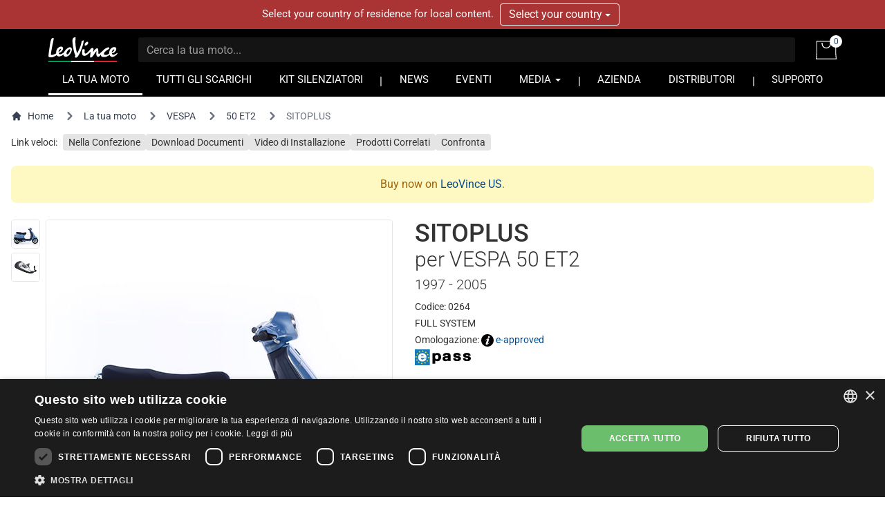

--- FILE ---
content_type: text/html; charset=UTF-8
request_url: https://www.leovince.com/it-it/product/0264-sitoplus-vespa-50-et2-1997-2005
body_size: 18455
content:
<!doctype html>
<html lang="it-IT">
    <head>
        <meta charset="utf-8">
        <meta name="viewport" content="width=device-width, initial-scale=1">
        <link rel="preconnect" href="https://static.leovince.com">
        <link rel="preconnect" href="https://js.stripe.com">
        <link rel="dns-prefetch" href="https://static.leovince.com">
        <link rel="dns-prefetch" href="https://js.stripe.com">
        <link rel="dns-prefetch" href="https://api.leovince.com">
        <link rel="dns-prefetch" href="https://www.googletagmanager.com">
        <link rel="dns-prefetch" href="https://connect.facebook.net">
        <title>SITOPLUS per Vespa 50 Et2 1997 - 2005 | LeoVince</title><meta name="description" content="SITOPLUS per Vespa 50 Et2 1997 - 2005 è la linea di marmitte destinate ai ciclomotori ed agli scooter più venduti in Europa che, pur essendo esteticamente ident..."><meta property="fb:app_id" content="208091779629028"><link rel="canonical" href="https://www.leovince.com/it-it/product/0264-sitoplus-vespa-50-et2-1997-2005"><link rel="alternate" hreflang="it-it" href="https://www.leovince.com/it-it/product/0264-sitoplus-vespa-50-et2-1997-2005"><link rel="alternate" hreflang="es-ar" href="https://www.leovince.com/es-ar/product/0264-sitoplus-vespa-50-et2-1997-2005"><link rel="alternate" hreflang="de-at" href="https://www.leovince.com/de-at/product/0264-sitoplus-vespa-50-et2-1997-2005"><link rel="alternate" hreflang="en-au" href="https://www.leovince.com/en-au/product/0264-sitoplus-vespa-50-et2-1997-2005"><link rel="alternate" hreflang="en-ba" href="https://www.leovince.com/en-ba/product/0264-sitoplus-vespa-50-et2-1997-2005"><link rel="alternate" hreflang="en-bd" href="https://www.leovince.com/en-bd/product/0264-sitoplus-vespa-50-et2-1997-2005"><link rel="alternate" hreflang="en-be" href="https://www.leovince.com/en-be/product/0264-sitoplus-vespa-50-et2-1997-2005"><link rel="alternate" hreflang="fr-be" href="https://www.leovince.com/fr-be/product/0264-sitoplus-vespa-50-et2-1997-2005"><link rel="alternate" hreflang="en-bg" href="https://www.leovince.com/en-bg/product/0264-sitoplus-vespa-50-et2-1997-2005"><link rel="alternate" hreflang="en-bm" href="https://www.leovince.com/en-bm/product/0264-sitoplus-vespa-50-et2-1997-2005"><link rel="alternate" hreflang="en-bn" href="https://www.leovince.com/en-bn/product/0264-sitoplus-vespa-50-et2-1997-2005"><link rel="alternate" hreflang="de-ch" href="https://www.leovince.com/de-ch/product/0264-sitoplus-vespa-50-et2-1997-2005"><link rel="alternate" hreflang="fr-ch" href="https://www.leovince.com/fr-ch/product/0264-sitoplus-vespa-50-et2-1997-2005"><link rel="alternate" hreflang="it-ch" href="https://www.leovince.com/it-ch/product/0264-sitoplus-vespa-50-et2-1997-2005"><link rel="alternate" hreflang="es-cl" href="https://www.leovince.com/es-cl/product/0264-sitoplus-vespa-50-et2-1997-2005"><link rel="alternate" hreflang="en-cn" href="https://www.leovince.com/en-cn/product/0264-sitoplus-vespa-50-et2-1997-2005"><link rel="alternate" hreflang="es-co" href="https://www.leovince.com/es-co/product/0264-sitoplus-vespa-50-et2-1997-2005"><link rel="alternate" hreflang="en-cy" href="https://www.leovince.com/en-cy/product/0264-sitoplus-vespa-50-et2-1997-2005"><link rel="alternate" hreflang="cs-cz" href="https://www.leovince.com/cs-cz/product/0264-sitoplus-vespa-50-et2-1997-2005"><link rel="alternate" hreflang="en-cz" href="https://www.leovince.com/en-cz/product/0264-sitoplus-vespa-50-et2-1997-2005"><link rel="alternate" hreflang="de-de" href="https://www.leovince.com/de-de/product/0264-sitoplus-vespa-50-et2-1997-2005"><link rel="alternate" hreflang="en-dk" href="https://www.leovince.com/en-dk/product/0264-sitoplus-vespa-50-et2-1997-2005"><link rel="alternate" hreflang="en-ee" href="https://www.leovince.com/en-ee/product/0264-sitoplus-vespa-50-et2-1997-2005"><link rel="alternate" hreflang="es-es" href="https://www.leovince.com/es-es/product/0264-sitoplus-vespa-50-et2-1997-2005"><link rel="alternate" hreflang="en-fi" href="https://www.leovince.com/en-fi/product/0264-sitoplus-vespa-50-et2-1997-2005"><link rel="alternate" hreflang="fr-fr" href="https://www.leovince.com/fr-fr/product/0264-sitoplus-vespa-50-et2-1997-2005"><link rel="alternate" hreflang="en-gb" href="https://www.leovince.com/en-gb/product/0264-sitoplus-vespa-50-et2-1997-2005"><link rel="alternate" hreflang="en-gr" href="https://www.leovince.com/en-gr/product/0264-sitoplus-vespa-50-et2-1997-2005"><link rel="alternate" hreflang="en-hk" href="https://www.leovince.com/en-hk/product/0264-sitoplus-vespa-50-et2-1997-2005"><link rel="alternate" hreflang="en-hr" href="https://www.leovince.com/en-hr/product/0264-sitoplus-vespa-50-et2-1997-2005"><link rel="alternate" hreflang="en-hu" href="https://www.leovince.com/en-hu/product/0264-sitoplus-vespa-50-et2-1997-2005"><link rel="alternate" hreflang="en-id" href="https://www.leovince.com/en-id/product/0264-sitoplus-vespa-50-et2-1997-2005"><link rel="alternate" hreflang="en-ie" href="https://www.leovince.com/en-ie/product/0264-sitoplus-vespa-50-et2-1997-2005"><link rel="alternate" hreflang="en-il" href="https://www.leovince.com/en-il/product/0264-sitoplus-vespa-50-et2-1997-2005"><link rel="alternate" hreflang="en-in" href="https://www.leovince.com/en-in/product/0264-sitoplus-vespa-50-et2-1997-2005"><link rel="alternate" hreflang="ja-jp" href="https://www.leovince.com/ja-jp/product/0264-sitoplus-vespa-50-et2-1997-2005"><link rel="alternate" hreflang="en-kr" href="https://www.leovince.com/en-kr/product/0264-sitoplus-vespa-50-et2-1997-2005"><link rel="alternate" hreflang="en-la" href="https://www.leovince.com/en-la/product/0264-sitoplus-vespa-50-et2-1997-2005"><link rel="alternate" hreflang="de-lu" href="https://www.leovince.com/de-lu/product/0264-sitoplus-vespa-50-et2-1997-2005"><link rel="alternate" hreflang="fr-lu" href="https://www.leovince.com/fr-lu/product/0264-sitoplus-vespa-50-et2-1997-2005"><link rel="alternate" hreflang="en-lv" href="https://www.leovince.com/en-lv/product/0264-sitoplus-vespa-50-et2-1997-2005"><link rel="alternate" hreflang="fr-ma" href="https://www.leovince.com/fr-ma/product/0264-sitoplus-vespa-50-et2-1997-2005"><link rel="alternate" hreflang="en-my" href="https://www.leovince.com/en-my/product/0264-sitoplus-vespa-50-et2-1997-2005"><link rel="alternate" hreflang="en-nl" href="https://www.leovince.com/en-nl/product/0264-sitoplus-vespa-50-et2-1997-2005"><link rel="alternate" hreflang="en-no" href="https://www.leovince.com/en-no/product/0264-sitoplus-vespa-50-et2-1997-2005"><link rel="alternate" hreflang="en-nz" href="https://www.leovince.com/en-nz/product/0264-sitoplus-vespa-50-et2-1997-2005"><link rel="alternate" hreflang="en-om" href="https://www.leovince.com/en-om/product/0264-sitoplus-vespa-50-et2-1997-2005"><link rel="alternate" hreflang="en-ph" href="https://www.leovince.com/en-ph/product/0264-sitoplus-vespa-50-et2-1997-2005"><link rel="alternate" hreflang="pl-pl" href="https://www.leovince.com/pl-pl/product/0264-sitoplus-vespa-50-et2-1997-2005"><link rel="alternate" hreflang="en-pt" href="https://www.leovince.com/en-pt/product/0264-sitoplus-vespa-50-et2-1997-2005"><link rel="alternate" hreflang="es-pt" href="https://www.leovince.com/es-pt/product/0264-sitoplus-vespa-50-et2-1997-2005"><link rel="alternate" hreflang="en-qa" href="https://www.leovince.com/en-qa/product/0264-sitoplus-vespa-50-et2-1997-2005"><link rel="alternate" hreflang="en-ro" href="https://www.leovince.com/en-ro/product/0264-sitoplus-vespa-50-et2-1997-2005"><link rel="alternate" hreflang="en-ru" href="https://www.leovince.com/en-ru/product/0264-sitoplus-vespa-50-et2-1997-2005"><link rel="alternate" hreflang="en-sa" href="https://www.leovince.com/en-sa/product/0264-sitoplus-vespa-50-et2-1997-2005"><link rel="alternate" hreflang="en-se" href="https://www.leovince.com/en-se/product/0264-sitoplus-vespa-50-et2-1997-2005"><link rel="alternate" hreflang="en-sg" href="https://www.leovince.com/en-sg/product/0264-sitoplus-vespa-50-et2-1997-2005"><link rel="alternate" hreflang="en-si" href="https://www.leovince.com/en-si/product/0264-sitoplus-vespa-50-et2-1997-2005"><link rel="alternate" hreflang="en-sk" href="https://www.leovince.com/en-sk/product/0264-sitoplus-vespa-50-et2-1997-2005"><link rel="alternate" hreflang="en-rs" href="https://www.leovince.com/en-rs/product/0264-sitoplus-vespa-50-et2-1997-2005"><link rel="alternate" hreflang="en-th" href="https://www.leovince.com/en-th/product/0264-sitoplus-vespa-50-et2-1997-2005"><link rel="alternate" hreflang="en-tr" href="https://www.leovince.com/en-tr/product/0264-sitoplus-vespa-50-et2-1997-2005"><link rel="alternate" hreflang="en-tw" href="https://www.leovince.com/en-tw/product/0264-sitoplus-vespa-50-et2-1997-2005"><link rel="alternate" hreflang="en-vn" href="https://www.leovince.com/en-vn/product/0264-sitoplus-vespa-50-et2-1997-2005"><link rel="alternate" hreflang="en-za" href="https://www.leovince.com/en-za/product/0264-sitoplus-vespa-50-et2-1997-2005"><meta property="og:title" content="SITOPLUS per Vespa 50 Et2 1997 - 2005"><meta property="og:description" content="SITOPLUS per Vespa 50 Et2 1997 - 2005 è la linea di marmitte destinate ai ciclomotori ed agli scooter più venduti in Europa che, pur essendo esteticamente ident..."><meta property="og:url" content="https://www.leovince.com/it-it/product/0264-sitoplus-vespa-50-et2-1997-2005"><meta property="og:type" content="website"><meta property="og:site_name" content="LeoVince"><meta property="og:image" content="https://static.leovince.com/products/1000/0264_1.jpg"><meta name="twitter:title" content="SITOPLUS per Vespa 50 Et2 1997 - 2005"><meta name="twitter:description" content="SITOPLUS per Vespa 50 Et2 1997 - 2005 è la linea di marmitte destinate ai ciclomotori ed agli scooter più venduti in Europa che, pur essendo esteticamente ident..."><meta name="twitter:image" content="https://static.leovince.com/products/1000/0264_1.jpg"><script type="application/ld+json">{"@context":"https://schema.org","@type":"WebPage","name":"SITOPLUS per Vespa 50 Et2 1997 - 2005","description":"SITOPLUS per Vespa 50 Et2 1997 - 2005 è la linea di marmitte destinate ai ciclomotori ed agli scooter più venduti in Europa che, pur essendo esteticamente ident...","url":"https://www.leovince.com/it-it/product/0264-sitoplus-vespa-50-et2-1997-2005","image":"https://static.leovince.com/products/1000/0264_1.jpg"}</script>
        <link rel="apple-touch-icon" sizes="180x180" href="https://www.leovince.com/apple-touch-icon.png">
        <link rel="icon" type="image/png" sizes="32x32" href="https://www.leovince.com/favicon-32x32.png">
        <link rel="icon" type="image/png" sizes="16x16" href="https://www.leovince.com/favicon-16x16.png">
        <link rel="manifest" href="https://www.leovince.com/site.webmanifest">
        <link rel="mask-icon" href="https://www.leovince.com/safari-pinned-tab.svg" color="#000000">
        <meta name="msapplication-TileColor" content="#000000">
        <meta name="theme-color" content="#ffffff">
        <meta name="csrf-token" content="FJi7R5kuDKhSJybNiJ8tsTHlTrI5GhTaMrEU8uCr">
        <script type="application/ld+json">{"@context":"http:\/\/schema.org","@type":"Product","name":"Sitoplus per VESPA 50 ET2 1997 - 2005","description":"Scarico per VESPA 50 ET2 1997 - 2005","brand":{"@type":"Brand","name":"Sito"},"image":"https:\/\/static.leovince.com\/lines\/sito-sitoplus\/1000-side-full-system-steel.jpg","sku":"0264-33","url":"https:\/\/www.leovince.com\/it-it\/product\/0264-sitoplus-vespa-50-et2-1997-2005","offers":{"@type":"Offer","price":176.35,"priceCurrency":"EUR","priceValidUntil":"2026-01-24T23:59:59+01:00","url":"https:\/\/www.leovince.com\/it-it\/product\/0264-sitoplus-vespa-50-et2-1997-2005","itemCondition":"NewCondition","availability":"InStock","eligibleRegion":"IT"}}</script>
        
        <script>
            window.LEOVINCE = JSON.parse('{\u0022baseUrl\u0022:\u0022https:\\\/\\\/www.leovince.com\\\/it-it\u0022,\u0022apiUrl\u0022:\u0022https:\\\/\\\/api.leovince.com\\\/v3\\\/it-it\u0022,\u0022oldApiUrl\u0022:\u0022https:\\\/\\\/api.leovince.com\\\/v2\\\/it-it\u0022,\u0022region\u0022:\u0022it-it\u0022,\u0022country\u0022:\u0022it\u0022,\u0022language\u0022:\u0022it\u0022,\u0022environment\u0022:\u0022production\u0022,\u0022productRegion\u0022:\u0022int\u0022,\u0022shopEnabled\u0022:true,\u0022stripe\u0022:\u0022pk_live_gISi1UJnfZUdLrWLlMRfAHwf00mBlacGXH\u0022,\u0022onSale\u0022:false}');
        </script>
                            <script>
                window.dataLayer = window.dataLayer || [];
                function gtag() {dataLayer.push(arguments);}
                gtag('consent', 'default', {
                    ad_storage: 'denied', ad_user_data: 'denied', ad_personalization: 'denied',
                    analytics_storage: 'denied', functionality_storage: 'denied', personalization_storage: 'denied',
                    security_storage: 'denied', wait_for_update: 500,
                });
                gtag('set', 'url_passthrough', true);gtag('set', 'ads_data_redaction', true);
                gtag('js', new Date());gtag('config', 'G-S8Y4WBPBC9');gtag('config', 'AW-988380024', {'allow_enhanced_conversions': true});
            </script>
            <script src="https://www.leovince.com/js/cks.js"></script>
            <script src="https://challenges.cloudflare.com/turnstile/v0/api.js" async defer ></script>
                <script src="https://js.stripe.com/clover/stripe.js" async></script>
                    <script async src="https://www.googletagmanager.com/gtag/js?id=G-S8Y4WBPBC9"></script>
            <script>
                !function(f,b,e,v,n,t,s){if(f.fbq)return;n=f.fbq=function(){n.callMethod?n.callMethod.apply(n,arguments):n.queue.push(arguments)};if(!f._fbq)f._fbq=n;n.push=n;n.loaded=!0;n.version='2.0';n.queue=[];t=b.createElement(e);t.async=!0;t.src=v;s=b.getElementsByTagName(e)[0];s.parentNode.insertBefore(t,s)}(window,document,'script','https://connect.facebook.net/en_US/fbevents.js');
                fbq('consent', 'revoke');fbq('init', '1772205579673695');fbq('track', 'PageView');
            </script>
            <noscript><img height="1" width="1" src="https://www.facebook.com/tr?id=1772205579673695&ev=PageView&noscript=1"></noscript>
                <link rel="preload" as="style" href="https://www.leovince.com/build/assets/app-z7oSs5OC.css" /><link rel="preload" as="style" href="https://www.leovince.com/build/assets/tailwind-DgTp-cDL.css" /><link rel="preload" as="style" href="https://www.leovince.com/build/assets/app-B-zKMyye.css" /><link rel="modulepreload" href="https://www.leovince.com/build/assets/it-DwzXaidY.js" /><link rel="modulepreload" href="https://www.leovince.com/build/assets/app-MrUkOrw4.js" /><link rel="modulepreload" href="https://www.leovince.com/build/assets/StarRating-CqHvy-rr.js" /><link rel="modulepreload" href="https://www.leovince.com/build/assets/vendor-B5FR0XVF.js" /><link rel="modulepreload" href="https://www.leovince.com/build/assets/modelviewer-C1YQMspR.js" /><link rel="stylesheet" href="https://www.leovince.com/build/assets/app-z7oSs5OC.css" /><link rel="stylesheet" href="https://www.leovince.com/build/assets/tailwind-DgTp-cDL.css" /><link rel="stylesheet" href="https://www.leovince.com/build/assets/app-B-zKMyye.css" /><script type="module" src="https://www.leovince.com/build/assets/it-DwzXaidY.js"></script><script type="module" src="https://www.leovince.com/build/assets/app-MrUkOrw4.js"></script>    </head>
    <body class="product region-int lang-it country-it">
        <div id="fb-root"></div>

            <div id="region-switcher" class="region-switcher">
        <div class="container">
            <div class="row">
                <div class="col-sm-12">
                    Select your country of residence for local content.

                    <div class="btn-group">
                        <button type="button" class="btn dropdown-toggle" data-toggle="dropdown" aria-haspopup="true" aria-expanded="false">
                            Select your country <span class="caret"></span>
                        </button>
                        <ul class="dropdown-menu">
                                                            <li>
                                    <a href="https://www.leovince.com/en-us">
                                        <img src="https://static.leovince.com/country-flags/us.png" alt="United States" width="20" height="13">
                                        United States - English
                                    </a>
                                </li>
                                                            <li>
                                    <a href="https://www.leovince.com/es-us">
                                        <img src="https://static.leovince.com/country-flags/us.png" alt="Estados Unidos" width="20" height="13">
                                        Estados Unidos - Español
                                    </a>
                                </li>
                                                    </ul>
                    </div>
                </div>
            </div>
        </div>
    </div>
<header class="main">
    <div class="container">
        <div class="row">
            <div class="col-sm-12 tw-flex tw-items-center col-title">
                <div class="brand">
                    <a class="navbar-brand" href="https://www.leovince.com/it-it"><img src="https://www.leovince.com/img/logo.svg" alt="Leovince" title="Leovince" width="100" height="36"></a>
                </div>
                <div class="search">
                    <form id="form-search" class="navbar-form navbar-form-search" method="get" action="https://www.leovince.com/it-it/search" data-event-submit data-event-google="{&quot;action&quot;:&quot;search&quot;,&quot;event_category&quot;:&quot;Navigation&quot;}">
                        <input type="text" class="form-control" id="form-search-input" placeholder="Cerca la tua moto..." name="q" value="">
                    </form>
                </div>
                                    <div class="shop">
                        <a href="https://www.leovince.com/it-it/cart" title="Carrello">
                            <img src="https://www.leovince.com/img/icon-bag.svg" alt="Carrello" title="Carrello" width="30" height="27">
                            <span class="cart-count">0</span>
                        </a>
                    </div>
                                <div class="menu-toggle visible-xs">
                    <button type="button" class="navbar-toggle collapsed" data-toggle="collapse" data-target="#main-navbar" aria-expanded="false">
                        <span class="sr-only">Toggle navigation</span>
                        <span class="icon-bar"></span>
                        <span class="icon-bar"></span>
                        <span class="icon-bar"></span>
                    </button>
                </div>
                <div class="flex-line-break"></div>
            </div>
        </div>
        <div class="row">
            <nav class="col-sm-12 main">
                <div class="collapse navbar-collapse" id="main-navbar">
                    <ul class="nav navbar-nav">
                        <li class="active"><a href="https://www.leovince.com/it-it/your-bike">LA TUA MOTO</a></li>
                        <li class=""><a href="https://www.leovince.com/it-it/products">TUTTI GLI SCARICHI</a></li>
                                                    <li class=""><a href="https://www.leovince.com/it-it/universal-muffler-kit">KIT SILENZIATORI</a></li>
                                                <li class="separator"></li>
                        <li class=""><a href="https://www.leovince.com/it-it/news">NEWS</a></li>
                        <li class=""><a href="https://www.leovince.com/it-it/events">EVENTI</a></li>
                        <li class="dropdown">
                            <a href="#" class="dropdown-toggle" data-toggle="dropdown" role="button">MEDIA <span class="caret"></span></a>
                            <ul class="dropdown-menu">
                                <li><a href="https://www.leovince.com/it-it/video">VIDEO</a></li>
                                <li><a href="https://www.leovince.com/it-it/the-sound-of-our-youth">CANZONE</a></li>
                                                            </ul>
                        </li>
                        <li class="separator"></li>
                        <li class=""><a href="https://www.leovince.com/it-it/company">AZIENDA</a></li>
                        <li class=""><a href="https://www.leovince.com/it-it/distributors">DISTRIBUTORI</a></li>
                        <li class="separator"></li>
                        <li class=""><a href="https://www.leovince.com/it-it/support">SUPPORTO</a></li>
                    </ul>
                </div>
            </nav>
        </div>
    </div>
</header>

    <main
        id="app"
        class="page-product product-26792 part-484"
                    data-event-ready
            data-event-google="{&quot;action&quot;:&quot;view_item&quot;,&quot;items&quot;:[{&quot;item_id&quot;:26792,&quot;item_name&quot;:&quot;SITOPLUS&quot;,&quot;item_brand&quot;:&quot;SITO&quot;,&quot;item_category&quot;:&quot;0264&quot;,&quot;item_category2&quot;:&quot;VESPA&quot;,&quot;item_category3&quot;:&quot;50 ET2&quot;,&quot;price&quot;:176.35,&quot;currency&quot;:&quot;EUR&quot;,&quot;quantity&quot;:1}]}"
            data-event-google-conversion="{&quot;send_to&quot;:&quot;AW-988380024\/-kk1CIe1oLcYEPj2pdcD&quot;}"
            data-event-facebook="{&quot;action&quot;:&quot;ViewContent&quot;,&quot;content_ids&quot;:[26792],&quot;content_name&quot;:&quot;SITOPLUS&quot;,&quot;content_type&quot;:&quot;product&quot;,&quot;currency&quot;:&quot;EUR&quot;,&quot;value&quot;:176.35,&quot;make&quot;:&quot;VESPA&quot;,&quot;model&quot;:&quot;50 ET2&quot;,&quot;mpn&quot;:&quot;0264&quot;}"
            data-event-facebook-beacon="{&quot;action&quot;:&quot;ViewContent&quot;,&quot;event_source_url&quot;:&quot;https:\/\/www.leovince.com\/it-it\/product\/0264-sitoplus-vespa-50-et2-1997-2005&quot;,&quot;action_source&quot;:&quot;website&quot;,&quot;custom_data&quot;:{&quot;content_ids&quot;:[26792],&quot;content_name&quot;:&quot;SITOPLUS&quot;,&quot;content_type&quot;:&quot;product&quot;,&quot;value&quot;:176.35,&quot;currency&quot;:&quot;EUR&quot;,&quot;make&quot;:&quot;VESPA&quot;,&quot;model&quot;:&quot;50 ET2&quot;,&quot;mpn&quot;:&quot;0264&quot;}}"
            >
        <nav class="tw-container tw-px-4 tw-flex tw-my-4" aria-label="Breadcrumb">
            <ol class="tw-inline-flex tw-flex-wrap tw-items-center tw-space-x-1 md:tw-space-x-3">
                <li class="tw-inline-flex tw-items-center">
                    <a href="https://www.leovince.com/it-it" class="tw-inline-flex tw-items-center tw-text-sm tw-text-gray-700 hover:tw-text-gray-900">
                        <svg class="tw-mr-2 tw-mt-[-1px] tw-size-4" fill="currentColor" viewBox="0 0 20 20" xmlns="http://www.w3.org/2000/svg"><path d="M10.707 2.293a1 1 0 00-1.414 0l-7 7a1 1 0 001.414 1.414L4 10.414V17a1 1 0 001 1h2a1 1 0 001-1v-2a1 1 0 011-1h2a1 1 0 011 1v2a1 1 0 001 1h2a1 1 0 001-1v-6.586l.293.293a1 1 0 001.414-1.414l-7-7z"></path></svg>
                        Home
                    </a>
                </li>
                <li>
                    <div class="tw-flex tw-items-center">
                        <svg class="tw-size-6 tw-text-gray-500 tw-shrink-0" fill="currentColor" viewBox="0 0 20 20" xmlns="http://www.w3.org/2000/svg"><path fill-rule="evenodd" d="M7.293 14.707a1 1 0 010-1.414L10.586 10 7.293 6.707a1 1 0 011.414-1.414l4 4a1 1 0 010 1.414l-4 4a1 1 0 01-1.414 0z" clip-rule="evenodd"></path></svg>
                        <a href="https://www.leovince.com/it-it/your-bike" class="tw-ml-1 tw-text-sm tw-text-gray-700 hover:tw-text-gray-900 md:tw-ml-2">La tua moto</a>
                    </div>
                </li>
                                    <li>
                        <div class="tw-flex tw-items-center">
                            <svg class="tw-size-6 tw-text-gray-500 tw-shrink-0" fill="currentColor" viewBox="0 0 20 20" xmlns="http://www.w3.org/2000/svg"><path fill-rule="evenodd" d="M7.293 14.707a1 1 0 010-1.414L10.586 10 7.293 6.707a1 1 0 011.414-1.414l4 4a1 1 0 010 1.414l-4 4a1 1 0 01-1.414 0z" clip-rule="evenodd"></path></svg>
                            <a href="https://www.leovince.com/it-it/your-bike/vespa" class="tw-ml-1 tw-text-sm tw-text-gray-700 hover:tw-text-gray-900 md:tw-ml-2">VESPA</a>
                        </div>
                    </li>
                    <li>
                        <div class="tw-flex tw-items-center">
                            <svg class="tw-size-6 tw-text-gray-500 tw-shrink-0" fill="currentColor" viewBox="0 0 20 20" xmlns="http://www.w3.org/2000/svg"><path fill-rule="evenodd" d="M7.293 14.707a1 1 0 010-1.414L10.586 10 7.293 6.707a1 1 0 011.414-1.414l4 4a1 1 0 010 1.414l-4 4a1 1 0 01-1.414 0z" clip-rule="evenodd"></path></svg>
                            <a href="https://www.leovince.com/it-it/your-bike/vespa/50-et2" class="tw-ml-1 tw-text-sm tw-text-gray-700 hover:tw-text-gray-900 md:tw-ml-2">50 ET2</a>
                        </div>
                    </li>
                                <li aria-current="page">
                    <div class="tw-flex tw-items-center">
                        <svg class="tw-size-6 tw-text-gray-500 tw-shrink-0" fill="currentColor" viewBox="0 0 20 20" xmlns="http://www.w3.org/2000/svg"><path fill-rule="evenodd" d="M7.293 14.707a1 1 0 010-1.414L10.586 10 7.293 6.707a1 1 0 011.414-1.414l4 4a1 1 0 010 1.414l-4 4a1 1 0 01-1.414 0z" clip-rule="evenodd"></path></svg>
                        <span class="tw-ml-1 tw-text-sm tw-text-gray-500 md:tw-ml-2">SITOPLUS</span>
                    </div>
                </li>
            </ol>
        </nav>
        <nav class="tw-container tw-px-4 tw-my-2">
            <div class="tw-grid tw-grid-cols-1 sm:tw-grid-cols-[max-content_1fr] tw-gap-2 tw-text-sm">
                <div>Link veloci:</div>
                <div>
                    <ul class="tw-flex tw-flex-wrap tw-list-none tw-m-0 tw-p-0 tw-text-sm tw-gap-x-2 tw-gap-y-2.5">
                                                    <li>
                                <a href="#kit-contents" data-scroll-to="#kit-contents" class="tw-bg-neutral-200 hover:tw-bg-neutral-300 focus:tw-bg-neutral-300 tw-text-current hover:tw-text-current focus:tw-text-current hover:tw-no-underline focus:tw-no-underline tw-rounded tw-px-2 tw-py-1">Nella Confezione</a>
                            </li>
                                                <li>
                            <a href="#downloads" data-scroll-to="#downloads" class="tw-bg-neutral-200 hover:tw-bg-neutral-300 focus:tw-bg-neutral-300 tw-text-current hover:tw-text-current focus:tw-text-current hover:tw-no-underline focus:tw-no-underline tw-rounded tw-px-2 tw-py-1">Download Documenti</a>
                        </li>
                                                    <li>
                                <a href="#installation-videos" data-scroll-to="#installation-videos" class="tw-bg-neutral-200 hover:tw-bg-neutral-300 focus:tw-bg-neutral-300 tw-text-current hover:tw-text-current focus:tw-text-current hover:tw-no-underline focus:tw-no-underline tw-rounded tw-px-2 tw-py-1">Video di Installazione</a>
                            </li>
                                                                            <li>
                                <a href="#related" data-scroll-to="#related" class="tw-bg-neutral-200 hover:tw-bg-neutral-300 focus:tw-bg-neutral-300 tw-text-current hover:tw-text-current focus:tw-text-current hover:tw-no-underline focus:tw-no-underline tw-rounded tw-px-2 tw-py-1">Prodotti Correlati</a>
                            </li>
                                                                                                    <li>
                                <a href="#" data-sidebar-open="compare-sidebar" class="tw-bg-neutral-200 hover:tw-bg-neutral-300 focus:tw-bg-neutral-300 tw-text-current hover:tw-text-current focus:tw-text-current hover:tw-no-underline focus:tw-no-underline tw-rounded tw-px-2 tw-py-1">Confronta</a>
                            </li>
                                            </ul>
                </div>
            </div>
        </nav>
                    <div class="tw-container tw-px-4">
                <div class="tw-text-yellow-700 tw-bg-yellow-100 tw-p-4 tw-rounded-lg tw-text-center tw-my-6" role="alert">
    Buy now on                        <a href="https://www.leovince.com/en-us/your-bike">LeoVince US</a>.
</div>
            </div>
                <div class="tw-container tw-px-4 tw-mt-4 tw-mb-12">
            <div class="tw-grid tw-grid-cols-1 md:tw-grid-cols-2 xl:tw-grid-cols-[552px_minmax(0,_1fr)] md:tw-grid-rows-[auto_1fr] tw-gap-8">
                <div class="tw-order-1 md:tw-order-2 tw-self-start">
                    <h1 class="tw-m-0 tw-text-4xl">
                        <span class="tw-block">SITOPLUS</span>
                                                    <span class="tw-block tw-font-light tw-text-3xl tw-mb-1">per VESPA 50 ET2</span>
                                                                            <span class="tw-block tw-font-light tw-text-xl">1997 - 2005</span>
                                            </h1>
                                        <ul class="tw-mt-2 tw-mb-0 tw-space-y-1 tw-text-sm">
                        <li>Codice: 0264</li>
                                                                                                                                <li>FULL SYSTEM</li>
                                                                            <li>Omologazione: <img src="https://www.leovince.com/img/icon-info-circle.svg" alt="" width="18" height="18" class="-tw-mt-1" loading="lazy"> <a href="#" data-modal-target="homologation-modal" data-modal-toggle="homologation-modal"><span data-toggle="tooltip" data-placement="top" title="Prodotto omologato. Rispetta la direttiva EC 97/24 relativa al rumore. Verificare eventuale disponibilità catalizzatore opzionale per rispettare la direttiva sulle emissioni inquinanti.">e-approved</span></a></li>
                                                            <li>
                                    <img src="https://static.leovince.com/products/logo-e-pass.svg" alt="E-Pass" width="81" height="23">
                                </li>
                                                                                                                        </ul>
                                    </div>
                <div class="tw-order-3 tw-space-y-6 md:-tw-mt-2">
                                            <div class="tw-flex tw-flex-col lg:tw-block  tw-space-y-4 lg:tw-space-y-0">
                            <div class="tw-bg-gray-100 tw-p-3 tw-w-max tw-min-w-[min(100%,_theme(maxWidth.lg))] tw-rounded tw-shadow">
                                                                    <p class="tw-text-4xl tw-font-medium tw-m-0">195,95 €</p>
                                                                                            </div>
                                                                                </div>
                                                                                    <div class="tw-grid tw-grid-cols-2 lg:tw-grid-cols-3 tw-gap-4">
                                                            <div>
                                    <p class="tw-m-0 tw-font-light">Peso</p>
                                    <div class="tw-my-1 tw-pb-1 tw-border-b tw-border-solid tw-border-neutral-200">
                                                                                    <span class="tw-text-2xl">3,50 kg</span>
                                                                            </div>
                                                                    </div>
                                                            <div>
                                    <p class="tw-m-0 tw-font-light">Livello dB(A)</p>
                                    <div class="tw-my-1 tw-pb-1 tw-border-b tw-border-solid tw-border-neutral-200">
                                                                                    <div class="tw-h-[32px] tw-flex">
                                                <noise-rating :value="0"></noise-rating>
                                            </div>
                                                                            </div>
                                                                    </div>
                                                    </div>
                                                                                    <ul class="tw-space-y-1 tw-list-disc tw-list-outside tw-pl-3.5">
                                                            <li>Silenziatore di ricambio in acciaio per massime prestazioni</li>
                                                            <li>Look delle marmitte originali</li>
                                                            <li>Carter para-calore in nylon PA66</li>
                                                            <li>Trattamento di verniciatura elettrostatico resistente alle alte temperature</li>
                                                    </ul>
                                                                <p class="tw-m-0">
                            <a href="https://www.leovince.com/it-it/line/sito-sitoplus-iron">Scopri SITOPLUS &gt;</a>
                        </p>
                                                                                                                    </div>
                <div class="tw-order-2 md:tw-order-1 tw-row-span-2">
                    <div class="tw-sticky tw-top-4">
                        <div>
                            <div data-media-tab="photo">
                                <div class="magic-zoom tw-text-center">
    <div class="tw-grid tw-grid-cols-[42px_minmax(0,_1fr)] tw-gap-2 tw-max-w-[552px]">
        <div>
            <div class="thumb-box tw-flex tw-flex-col tw-space-y-1.5">
                                    <a data-zoom-id="zoom" href="https://static.leovince.com/products/1000/0264_1.jpg" data-image="https://static.leovince.com/products/500/0264_1.jpg" title="SITOPLUS" class="tw-block">
                        <img srcset="" src="https://static.leovince.com/products/155/0264_1.jpg" alt="SITOPLUS" width="42" height="42" class="tw-block tw-aspect-square tw-border tw-border-solid tw-border-neutral-200 hover:tw-border-neutral-300 tw-rounded">
                    </a>
                                    <a data-zoom-id="zoom" href="https://static.leovince.com/lines/sito-sitoplus/1000-side-full-system-steel.jpg" data-image="https://static.leovince.com/lines/sito-sitoplus/500-side-full-system-steel.jpg" title="SITOPLUS" class="tw-block">
                        <img srcset="https://static.leovince.com/lines/sito-sitoplus/300-side-full-system-steel.jpg 2x" src="https://static.leovince.com/lines/sito-sitoplus/300-side-full-system-steel.jpg" alt="SITOPLUS" width="42" height="42" class="tw-block tw-aspect-square tw-border tw-border-solid tw-border-neutral-200 hover:tw-border-neutral-300 tw-rounded">
                    </a>
                            </div>
        </div>
        <div>
                        <div class="zoom-box">
                <a
                    id="zoom"
                    class="MagicZoom tw-border tw-border-solid tw-border-neutral-200 hover:tw-border-neutral-300 tw-rounded tw-overflow-hidden hover:tw-shadow-sm tw-transition-shadow"
                    data-options="zoomPosition: inner; upscale: false; textHoverZoomHint: Passa sopra per ingrandire; textExpandHint: Clicca per ingrandire"
                    data-mobile-options="textClickZoomHint: Tocca due volte per ingrandire; textExpandHint: Tocca per ingrandire"
                    title="SITOPLUS"
                    href="https://static.leovince.com/products/1000/0264_1.jpg"
                >
                    <img src="https://static.leovince.com/products/500/0264_1.jpg" alt="SITOPLUS" width="500" height="500">
                </a>
            </div>
        </div>
    </div>
</div>
                            </div>
                                                            <div id="product-media-360-tab" data-media-tab="360" class="tw-hidden">
                                    <div class="spin-box tw-text-center tw-border tw-border-solid tw-border-neutral-200 hover:tw-border-neutral-300 tw-rounded tw-overflow-hidden hover:tw-shadow-sm tw-transition-shadow">
                                        <a class="Magic360" id="spin" href="https://static.leovince.com/lines-new/sito-sitoplus/img360-1500-0000.jpg" data-options="columns: 12; filename: img360-500-{col}.jpg; large-filename: img360-1500-{col}.jpg; autospin: infinite; autospin-direction: clockwise; autospin-speed: 5000; magnify: false; column-start-index: 0; column-digits: 4; row-start-index: 0"><img src="https://static.leovince.com/lines-new/sito-sitoplus/img360-500-0000.jpg" alt="" width="500" height="500" loading="lazy"></a>
                                    </div>
                                </div>
                                                                                                            </div>
                        <div class="tw-flex tw-flex-wrap tw-space-x-2 tw-justify-center tw-mt-4">
                            <div class="tw-group">
                                <a href="#" data-media-tab-switch="photo" class="tw-flex tw-justify-center tw-py-1 tw-px-2 tw-rounded hover:tw-no-underline focus:tw-no-underline active:tw-no-underline group-hover:tw-text-white tw-transition-colors tw-bg-neutral-700 tw-text-white hover:tw-text-white focus:tw-text-white">
                                    <span class="tw-block tw-mt-[2px]">
                                        <svg viewBox="0 0 512 512" width="18" height="18" role="img" aria-labelledby="product-media-photo-title" class="tw-block">
                                            <title id="product-media-photo-title">Foto</title>
                                            <use xlink:href="https://www.leovince.com/img/icon-image-gallery.svg#icon" class="tw-transition-colors group-hover:tw-fill-white tw-fill-white"></use>
                                        </svg>
                                    </span>
                                    <span class="tw-block tw-ml-1.5 tw-text-sm">Foto</span>
                                </a>
                            </div>
                                                            <div class="tw-group">
                                    <a href="#" data-media-tab-switch="360" class="tw-flex tw-justify-center tw-py-1 tw-px-2 tw-rounded hover:tw-no-underline focus:tw-no-underline active:tw-no-underline group-hover:tw-text-white tw-transition-colors group-hover:tw-bg-neutral-700 tw-text-current">
                                        <span class="tw-block tw-mt-[2px]">
                                            <svg viewBox="0 0 512 512" width="18" height="18" role="img" aria-labelledby="product-media-360-title" class="tw-block">
                                                <title id="product-media-360-title">360°</title>
                                                <use xlink:href="https://www.leovince.com/img/icon-360-image.svg#icon" class="tw-transition-colors group-hover:tw-fill-white tw-fill-neutral-800"></use>
                                            </svg>
                                        </span>
                                        <span class="tw-block tw-ml-1.5 tw-text-sm">360°</span>
                                    </a>
                                </div>
                                                                                                            </div>
                    </div>
                </div>
            </div>
            <div class="tw-mt-8 md:tw-mt-20">
                <h3 class="tw-mt-0 tw-mb-2 tw-font-normal tw-text-xl">CONDIVIDI</h3>
                <ul class="tw-flex tw-flex-wrap tw-space-x-3">
                    <li>
                        <a href="#" data-sharer="facebook" data-hashtag="leovince" data-url="https://www.leovince.com/it-it/product/0264-sitoplus-vespa-50-et2-1997-2005" class="tw-text-neutral-500 hover:tw-text-neutral-700 focus:tw-text-neutral-700 tw-transition-colors tw-block">
                            <svg xmlns="http://www.w3.org/2000/svg" viewBox="0 0 90 90" class="tw-size-8 tw-block" fill="currentColor">
                                <path d="M90 15C90 7.1 82.9 0 75 0H15C7.1 0 0 7.1 0 15v60C0 82.9 7.1 90 15 90H45V56H34V41h11v-5.8C45 25.1 52.6 16 61.9 16H74v15H61.9C60.5 31 59 32.6 59 35V41h15v15H59v34h16c7.9 0 15-7.1 15-15V15z"/>
                            </svg>
                        </a>
                    </li>
                    <li>
                        <a href="#" data-sharer="twitter" data-title="Sitoplus per Vespa 50 Et2 1997 - 2005" data-hashtags="leovince,sitoplus" data-url="https://www.leovince.com/it-it/product/0264-sitoplus-vespa-50-et2-1997-2005" class="tw-text-neutral-500 hover:tw-text-neutral-700 focus:tw-text-neutral-700 tw-transition-colors tw-block">
                            <svg xmlns="http://www.w3.org/2000/svg" viewBox="0 0 430.1 430.1" class="tw-size-8 tw-block" fill="currentColor">
                                <path d="M381.4 198.6c24.2-2 40.5-13 46.8-27.9 -8.7 5.4-35.8 11.2-50.7 5.6 -0.7-3.5-1.5-6.8-2.4-9.9 -11.4-41.8-50.4-75.5-91.2-71.4 3.3-1.3 6.7-2.6 10-3.7 4.5-1.6 30.9-5.9 26.7-15.2 -3.5-8.2-35.7 6.2-41.8 8.1 8-3 21.3-8.2 22.7-17.4 -12.3 1.7-24.3 7.5-33.6 15.9 3.4-3.6 5.9-8 6.5-12.8C241.7 91 222.6 133.1 207.1 174c-12.1-11.8-22.9-21-32.6-26.2 -27.1-14.5-59.5-29.7-110.4-48.6 -1.6 16.8 8.3 39.2 36.8 54.1 -6.2-0.8-17.5 1-26.5 3.2 3.7 19.3 15.7 35.2 48.2 42.8 -14.8 1-22.5 4.4-29.5 11.6 6.8 13.4 23.3 29.2 53 25.9 -33 14.2-13.5 40.6 13.4 36.6C113.7 320.9 41.5 317.4 0 277.8c108.3 147.6 343.7 87.3 378.8-54.9 26.3 0.2 41.7-9.1 51.3-19.4C415 206.1 393 203.5 381.4 198.6z"/>
                            </svg>
                        </a>
                    </li>
                    <li>
                        <a href="#" data-sharer="whatsapp" data-title="Sitoplus per Vespa 50 Et2 1997 - 2005" data-url="https://www.leovince.com/it-it/product/0264-sitoplus-vespa-50-et2-1997-2005" class="tw-text-neutral-500 hover:tw-text-neutral-700 focus:tw-text-neutral-700 tw-transition-colors tw-block">
                            <svg xmlns="http://www.w3.org/2000/svg" viewBox="0 0 308 308" class="tw-size-8 tw-block" fill="currentColor">
                                <path d="M227.9 177c-0.6-0.3-23.1-11.3-27-12.8 -1.6-0.6-3.4-1.2-5.2-1.2 -3 0-5.6 1.5-7.6 4.5 -2.2 3.3-9 11.3-11.1 13.6 -0.3 0.3-0.6 0.7-0.9 0.7 -0.2 0-3.7-1.4-4.7-1.9 -24.1-10.5-42.4-35.6-44.9-39.9 -0.4-0.6-0.4-0.9-0.4-0.9 0.1-0.3 0.9-1.1 1.3-1.6 1.2-1.2 2.5-2.8 3.8-4.3 0.6-0.7 1.2-1.5 1.8-2.2 1.9-2.2 2.7-3.8 3.6-5.8l0.5-1c2.3-4.7 0.3-8.6-0.3-9.9 -0.5-1.1-10-23.9-11-26.3 -2.4-5.8-5.6-8.5-10.1-8.5 -0.4 0 0 0-1.7 0.1 -2.1 0.1-13.6 1.6-18.7 4.8 -5.4 3.4-14.5 14.2-14.5 33.2 0 17.1 10.9 33.3 15.5 39.5 0.1 0.2 0.3 0.5 0.6 0.9 17.9 26.1 40.2 45.4 62.7 54.5 21.7 8.7 32 9.7 37.9 9.7 0 0 0 0 0 0 2.5 0 4.4-0.2 6.2-0.4l1.1-0.1c7.5-0.7 24-9.2 27.8-19.7 3-8.2 3.7-17.2 1.8-20.5C233.2 179.5 230.8 178.4 227.9 177z"/>
                                <path d="M156.7 0C73.3 0 5.5 67.4 5.5 150.1c0 26.8 7.2 53 20.7 75.9L0.2 302.7c-0.5 1.4-0.1 3 0.9 4.1C1.9 307.6 2.9 308 4 308c0.4 0 0.8-0.1 1.2-0.2l79.9-25.4c21.9 11.7 46.6 17.9 71.6 17.9C240.1 300.3 308 232.9 308 150.1 308 67.4 240.1 0 156.7 0zM156.7 269c-23.5 0-46.3-6.8-65.9-19.7 -0.7-0.4-1.4-0.7-2.2-0.7 -0.4 0-0.8 0.1-1.2 0.2l-40 12.7 12.9-38.1c0.4-1.2 0.2-2.6-0.6-3.6 -14.9-20.4-22.8-44.5-22.8-69.7 0-65.5 53.8-118.9 119.8-118.9 66.1 0 119.8 53.3 119.8 118.9C276.5 215.7 222.8 269 156.7 269z"/>
                            </svg>
                        </a>
                    </li>
                    <li>
                        <a href="#" data-sharer="email" data-title="Sitoplus per Vespa 50 Et2 1997 - 2005" data-url="https://www.leovince.com/it-it/product/0264-sitoplus-vespa-50-et2-1997-2005" data-subject="Hey, check out this LeoVince exhaust" class="tw-text-neutral-500 hover:tw-text-neutral-700 focus:tw-text-neutral-700 tw-transition-colors tw-block">
                            <svg xmlns="http://www.w3.org/2000/svg" viewBox="0 0 483.3 483.3" class="tw-size-8 tw-block" fill="currentColor">
                                <path d="M424.3 57.8H59.1c-32.6 0-59.1 26.5-59.1 59.1v249.6c0 32.6 26.5 59.1 59.1 59.1h365.1c32.6 0 59.1-26.5 59.1-59.1v-249.5C483.4 84.4 456.9 57.8 424.3 57.8zM456.4 366.5c0 17.7-14.4 32.1-32.1 32.1H59.1c-17.7 0-32.1-14.4-32.1-32.1v-249.5c0-17.7 14.4-32.1 32.1-32.1h365.1c17.7 0 32.1 14.4 32.1 32.1v249.5H456.4z"/>
                                <path d="M304.8 238.6l118.2-106c5.5-5 6-13.5 1-19.1 -5-5.5-13.5-6-19.1-1l-163 146.3 -31.8-28.4c-0.1-0.1-0.2-0.2-0.2-0.3 -0.7-0.7-1.4-1.3-2.2-1.9L78.3 112.4c-5.6-5-14.1-4.5-19.1 1.1 -5 5.6-4.5 14.1 1.1 19.1l119.6 106.9L60.8 351c-5.4 5.1-5.7 13.6-0.6 19.1 2.7 2.8 6.3 4.3 9.9 4.3 3.3 0 6.6-1.2 9.2-3.6l120.9-113.1 32.8 29.3c2.6 2.3 5.8 3.4 9 3.4 3.2 0 6.5-1.2 9-3.5l33.7-30.2 120.2 114.2c2.6 2.5 6 3.7 9.3 3.7 3.6 0 7.1-1.4 9.8-4.2 5.1-5.4 4.9-14-0.5-19.1L304.8 238.6z"/>
                            </svg>
                        </a>
                    </li>
                </ul>
            </div>
                            <div class="tw-mt-8">
                    <h3 class="tw-mt-0 tw-mb-2 tw-font-normal tw-text-xl">NOTE</h3>
                    <ul class="tw-space-y-1 tw-list-[square] tw-list-outside tw-text-xs tw-pl-3.5">
                                                    <li><strong>Attenzione! Prima di ordinare il prodotto, si raccomanda di verificare la compatibilità con il Type indicato sulla Carta di Circolazione del veicolo.</strong></li>
                                                    <li><strong>Attenzione! L'omologazione è valida solamente per i Types indicati nell'ePass presente all'interno del Manuale Utente o nel Certificato di Omologazione.</strong></li>
                                                    <li>Tutte le immagini mostrate ed i suoni disponibili hanno solo scopo illustrativo.</li>
                                                    <li>Il prodotto reale può variare in base all'applicazione specifica.</li>
                                                    <li>Tutti i marchi utilizzati sono di proprietà dei rispettivi titolari, il loro uso è solo a scopo informativo e non implica l'approvazione.</li>
                                            </ul>
                </div>
                    </div>
        <div id="kit-contents" class="tw-bg-gray-100 tw-py-12">
    <div class="tw-container tw-px-4">
        <h2 class="tw-mt-0 tw-mb-2 tw-text-3xl tw-uppercase">Nella Confezione</h2>
                    <p class="tw-m-0">ll kit viene fornito completo e non richiede parti aggiuntive per l'installazione sul veicolo, tutti i componenti inclusi sono elencati nel disegno tecnico e nel manuale utente.</p>
                <div class="tw-grid tw-grid-cols-1 xs:tw-grid-cols-2 md:tw-grid-cols-3 lg:grid-cols-none lg:tw-grid-flow-col lg:tw-auto-cols-fr tw-gap-8 tw-mt-6">
                            <div class="tw-text-center">
                    <p class="tw-mb-3 tw-mt-0"><img src="https://static.leovince.com/website/product/icon-exhaust-lv-one-evo.svg" alt="Silenziatore LeoVince" title="Silenziatore LeoVince" width="200" height="200" class="tw-block tw-max-w-full tw-mx-auto"></p>
                    <p class="tw-text-xl tw-font-light tw-m-0">Silenziatore LeoVince</p>
                </div>
                            <div class="tw-text-center">
                    <p class="tw-mb-3 tw-mt-0"><img src="https://static.leovince.com/products/icon-full-system.svg" alt="Collettore" title="Collettore" width="200" height="200" class="tw-block tw-max-w-full tw-mx-auto"></p>
                    <p class="tw-text-xl tw-font-light tw-m-0">Collettore</p>
                </div>
                            <div class="tw-text-center">
                    <p class="tw-mb-3 tw-mt-0"><img src="https://static.leovince.com/products/icon-hardware.svg" alt="Minuteria" title="Minuteria" width="200" height="200" class="tw-block tw-max-w-full tw-mx-auto"></p>
                    <p class="tw-text-xl tw-font-light tw-m-0">Minuteria</p>
                </div>
                            <div class="tw-text-center">
                    <p class="tw-mb-3 tw-mt-0"><img src="https://static.leovince.com/products/icon-stickers.svg" alt="Adesivi LeoVince" title="Adesivi LeoVince" width="200" height="200" class="tw-block tw-max-w-full tw-mx-auto"></p>
                    <p class="tw-text-xl tw-font-light tw-m-0">Adesivi LeoVince</p>
                </div>
                    </div>
    </div>
</div>
        <div id="downloads" class="tw-bg-black tw-text-white tw-py-12">
    <div class="tw-container tw-px-4">
        <h2 class="tw-mt-0 tw-mb-6 tw-text-3xl tw-uppercase">Download Documenti</h2>
        <div class="tw-grid tw-grid-cols-1 sm:tw-grid-cols-2 md:tw-grid-cols-4 lg:tw-grid-cols-6 2xl:tw-grid-cols-8 tw-gap-8 sm:tw-text-center">
                            <div>
                    <a
                        href="https://static.leovince.com/products/booklets/0264_booklet.pdf"
                        target="_blank"
                        class="
                            tw-text-white hover:tw-text-white focus:tw-text-white hover:tw-underline tw-font-light
                            tw-flex tw-gap-4 tw-items-center sm:tw-block
                        "
                        data-event-click
                        data-event-google="{&quot;action&quot;:&quot;booklet_download&quot;,&quot;event_category&quot;:&quot;Product Page&quot;,&quot;event_label&quot;:&quot;0264&quot;}"
                    >
                        <p class="tw-m-0 sm:tw-mb-2"><img src="https://static.leovince.com/products/icon-user-manual.svg" alt="MANUALE UTENTE" title="MANUALE UTENTE" width="50" height="50"></p>
                        <p class="tw-m-0 tw-hyphens-auto">MANUALE UTENTE</p>
                    </a>
                </div>
                                        <div>
                    <a
                        href="https://static.leovince.com/products/documents/warranty.pdf"
                        target="_blank"
                        class="
                            tw-text-white hover:tw-text-white focus:tw-text-white hover:tw-underline tw-font-light
                            tw-flex tw-gap-4 tw-items-center sm:tw-block
                        "
                        data-event-click
                        data-event-google="{&quot;action&quot;:&quot;warranty_download&quot;,&quot;event_category&quot;:&quot;Product Page&quot;,&quot;event_label&quot;:&quot;0264&quot;}"
                    >
                        <p class="tw-m-0 sm:tw-mb-2"><img src="https://static.leovince.com/products/icon-warranty.svg" alt="GARANZIA" title="GARANZIA" width="50" height="50"></p>
                        <p class="tw-m-0 tw-hyphens-auto">GARANZIA</p>
                    </a>
                </div>
                                        <div>
                    <a
                        href="https://static.leovince.com/products/documents/safety-and-compliance-warning.pdf"
                        target="_blank"
                        class="
                            tw-text-white hover:tw-text-white focus:tw-text-white hover:tw-underline tw-font-light
                            tw-flex tw-gap-4 tw-items-center sm:tw-block
                        "
                        data-event-click
                        data-event-google="{&quot;action&quot;:&quot;safety_download&quot;,&quot;event_category&quot;:&quot;Product Page&quot;,&quot;event_label&quot;:&quot;0264&quot;}"
                    >
                        <p class="tw-m-0 sm:tw-mb-2"><img src="https://static.leovince.com/products/icon-safety.svg" alt="Avviso di Sicurezza e Conformità" title="Avviso di Sicurezza e Conformità" width="50" height="50"></p>
                        <p class="tw-m-0 tw-hyphens-auto tw-uppercase">Avviso di Sicurezza e Conformità</p>
                    </a>
                </div>
                                        <div>
                    <a
                        href="https://static.leovince.com/products/homologations/CO-0264.pdf"
                        target="_blank"
                        class="
                            tw-text-white hover:tw-text-white focus:tw-text-white hover:tw-underline tw-font-light
                            tw-flex tw-gap-4 tw-items-center sm:tw-block
                        "
                        data-event-click
                        data-event-google="{&quot;action&quot;:&quot;homologation_download&quot;,&quot;event_category&quot;:&quot;Product Page&quot;,&quot;event_label&quot;:&quot;0264&quot;}"
                    >
                        <p class="tw-m-0 sm:tw-mb-2"><img src="https://static.leovince.com/products/icon-homologation.svg" alt="OMOLOGAZIONE" title="OMOLOGAZIONE" width="50" height="50"></p>
                        <p class="tw-m-0 tw-hyphens-auto">OMOLOGAZIONE</p>
                    </a>
                </div>
                                        <div>
                    <a
                        href="https://static.leovince.com/products/dt/DT-0264.pdf"
                        target="_blank"
                        class="
                            tw-text-white hover:tw-text-white focus:tw-text-white hover:tw-underline tw-font-light
                            tw-flex tw-gap-4 tw-items-center sm:tw-block
                        "
                        data-event-click
                        data-event-google="{&quot;action&quot;:&quot;datasheet_download&quot;,&quot;event_category&quot;:&quot;Product Page&quot;,&quot;event_label&quot;:&quot;0264&quot;}"
                    >
                        <p class="tw-m-0 sm:tw-mb-2"><img src="https://static.leovince.com/products/icon-technical-sheet.svg" alt="DISEGNO TECNICO" title="DISEGNO TECNICO" width="50" height="50"></p>
                        <p class="tw-m-0 tw-hyphens-auto">DISEGNO TECNICO</p>
                    </a>
                </div>
                                                                <div>
                    <a
                        href="https://www.leovince.com/images/0264-sitoplus-vespa-50-et2-1997-2005.zip"
                        target="_blank"
                        class="
                            tw-text-white hover:tw-text-white focus:tw-text-white hover:tw-underline tw-font-light
                            tw-flex tw-gap-4 tw-items-center sm:tw-block
                        "
                        data-event-click
                        data-event-google="{&quot;action&quot;:&quot;pictures_download&quot;,&quot;event_category&quot;:&quot;Product Page&quot;,&quot;event_label&quot;:&quot;0264&quot;}"
                    >
                        <p class="tw-m-0 sm:tw-mb-2"><img src="https://static.leovince.com/products/icon-pictures.svg" alt="IMMAGINI" title="IMMAGINI" width="50" height="50"></p>
                        <p class="tw-m-0 tw-hyphens-auto">IMMAGINI</p>
                    </a>
                </div>
                    </div>
    </div>
</div>
                    <div id="installation-videos" class="tw-container tw-px-4 tw-my-12">
                <h2 class="tw-mt-0 tw-mb-2 tw-text-3xl tw-uppercase">Video di Installazione</h2>
                <p class="tw-mt-0 tw-mb-6">Guarda le istruzioni video su come installare il tuo nuovo scarico LeoVince.</p>
                <p>
                    <a href="https://www.leovince.com/it-it/myleo/installation-videos">
                        <img src="https://static.leovince.com/products/img-installation-videos.jpg" alt="Video di Installazione" title="Video di Installazione" class="tw-block tw-w-full tw-h-auto" width="1248" height="536" loading="lazy">
                    </a>
                </p>
            </div>
                            <aside id="related" class="tw-container tw-px-4 tw-my-12">
                <div class="tw-flex tw-flex-col md:tw-flex-row tw-mb-6">
                    <h2 class="tw-mt-0 tw-mb-3 md:tw-mb-0 md:tw-mr-4 tw-text-3xl">ALTRI PRODOTTI PER <strong>VESPA 50 ET2 1997 - 2005</strong></h2>
                                            <button class="tw-inline-flex tw-items-center tw-h-10 tw-uppercase tw-leading-none hover:tw-no-underline focus:tw-no-underline tw-font-medium tw-px-8 tw-transition tw-duration-500 tw-ease-in-out tw-bg-gray-200 tw-text-black hover:tw-bg-neutral-400 focus:tw-bg-neutral-400 hover:tw-text-black focus:tw-text-black tw-self-start md:tw-self-auto md:tw-ml-auto" data-sidebar-open="compare-sidebar">
    <span>Confronta</span>
</button>
                                    </div>
                <div class="tw-grid tw-grid-cols-1 sm:tw-grid-cols-2 md:tw-grid-cols-3 lg:tw-grid-cols-4 2xl:tw-grid-cols-5 sm:tw-gap-8">
                                            <product-card :product="{&quot;id&quot;:27737,&quot;line_id&quot;:9,&quot;slug&quot;:&quot;5511-touring-vespa-50-et2-1997-2005&quot;,&quot;name&quot;:&quot;TOURING&quot;,&quot;brand&quot;:&quot;VESPA&quot;,&quot;cc&quot;:50,&quot;euro_class&quot;:null,&quot;2t4t&quot;:&quot;2&quot;,&quot;segment&quot;:&quot;SCOOTER&quot;,&quot;family&quot;:&quot;LEOVINCE&quot;,&quot;line&quot;:&quot;TOURING&quot;,&quot;outer_sleeve&quot;:&quot;STEEL&quot;,&quot;end_cap&quot;:null,&quot;description&quot;:&quot;FULL SYSTEM&quot;,&quot;category&quot;:&quot;2026&quot;,&quot;stock_exhaust_weight&quot;:null,&quot;leovince_exhaust_weight&quot;:4.15,&quot;weight_difference&quot;:null,&quot;discontinued&quot;:false,&quot;vehicle_type&quot;:null,&quot;part&quot;:&quot;5511&quot;,&quot;bike&quot;:&quot;50 ET2&quot;,&quot;url&quot;:&quot;https:\/\/www.leovince.com\/it-it\/product\/5511-touring-vespa-50-et2-1997-2005&quot;,&quot;pictures_front&quot;:[{&quot;hd&quot;:&quot;https:\/\/static.leovince.com\/products\/hd\/5511_1.jpg&quot;,&quot;155&quot;:&quot;https:\/\/static.leovince.com\/products\/155\/5511_1.jpg&quot;,&quot;500&quot;:&quot;https:\/\/static.leovince.com\/products\/500\/5511_1.jpg&quot;,&quot;1000&quot;:&quot;https:\/\/static.leovince.com\/products\/1000\/5511_1.jpg&quot;}],&quot;pictures_side&quot;:[],&quot;pictures_rear&quot;:[],&quot;pictures_line&quot;:[{&quot;1500&quot;:&quot;https:\/\/static.leovince.com\/lines\/leovince-touring\/1500-side-full-system-steel.jpg&quot;,&quot;1000&quot;:&quot;https:\/\/static.leovince.com\/lines\/leovince-touring\/1000-side-full-system-steel.jpg&quot;,&quot;500&quot;:&quot;https:\/\/static.leovince.com\/lines\/leovince-touring\/500-side-full-system-steel.jpg&quot;,&quot;300&quot;:&quot;https:\/\/static.leovince.com\/lines\/leovince-touring\/300-side-full-system-steel.jpg&quot;,&quot;155&quot;:&quot;https:\/\/static.leovince.com\/lines\/leovince-touring\/300-side-full-system-steel.jpg&quot;}],&quot;year_start&quot;:1997,&quot;year_end&quot;:2005,&quot;years&quot;:&quot;1997 - 2005&quot;,&quot;coming_soon&quot;:false,&quot;part_usa&quot;:null,&quot;hom&quot;:&quot;e-approved&quot;,&quot;e_pass&quot;:true,&quot;us_carb&quot;:null,&quot;external_references&quot;:null,&quot;ean13&quot;:&quot;8051122151585&quot;,&quot;price&quot;:185.95,&quot;currency&quot;:&quot;EUR&quot;,&quot;price_display&quot;:&quot;185,95\u00a0\u20ac&quot;,&quot;available&quot;:true,&quot;available_text&quot;:&quot;In Stock&quot;,&quot;sale_price&quot;:167.35,&quot;sale_price_display&quot;:&quot;167,35\u00a0\u20ac&quot;,&quot;you_save_display&quot;:&quot;18,60\u00a0\u20ac&quot;,&quot;you_save_percentage_display&quot;:&quot;-10%&quot;}"></product-card>
                                    </div>
            </aside>
                        <div class="tw-hidden lg:tw-block tw-bg-gray-100 tw-py-4 tw-sticky tw-bottom-0 tw-z-10 tw-shadow-up-md">
            <div class="tw-container tw-px-4">
                <div class="tw-flex tw-items-center tw-gap-x-4">
                    <div><a href="https://www.leovince.com/it-it/distributors" class="tw-inline-flex tw-items-center tw-h-10 tw-uppercase tw-leading-none hover:tw-no-underline focus:tw-no-underline tw-font-medium tw-px-8 tw-transition tw-duration-500 tw-ease-in-out tw-bg-neutral-600 tw-text-white hover:tw-bg-neutral-800 focus:tw-bg-neutral-800 hover:tw-text-white focus:tw-text-white">
    <span>Trova un rivenditore</span>
</a>
</div>
                                            <div><button data-sidebar-open="compare-sidebar" class="tw-bg-transparent tw-m-0 tw-p-0 tw-text-primary hover:tw-text-primary-dark hover:tw-underline">Confronta</button></div>
                                        <div><a href="https://www.leovince.com/it-it/contact-us">Hai bisogno di aiuto?</a></div>
                    <div class="tw-ml-auto tw-flex tw-items-center tw-gap-x-4">
                                                                            <div>
                                                                    <p class="tw-text-2xl tw-font-medium tw-m-0">195,95 €</p>
                                                            </div>
                                                                                                </div>
                </div>
            </div>
        </div>
                    <sidebar id="compare-sidebar">
                <compare-sidebar
                    form-action="https://www.leovince.com/it-it/compare"
                    bike-name="VESPA 50 ET2"
                    bike-years="1997 - 2005"
                    :products="[{&quot;id&quot;:26792,&quot;bike_id&quot;:33,&quot;line_id&quot;:2,&quot;part_id&quot;:484,&quot;slug_int&quot;:&quot;0264-sitoplus-vespa-50-et2-1997-2005&quot;,&quot;slug_usa&quot;:null,&quot;part_int&quot;:&quot;0264&quot;,&quot;part_usa&quot;:null,&quot;brand&quot;:&quot;VESPA&quot;,&quot;cc&quot;:50,&quot;model&quot;:&quot;50 ET2&quot;,&quot;notes&quot;:[],&quot;euro_class&quot;:null,&quot;2t4t&quot;:&quot;2&quot;,&quot;year_start&quot;:1997,&quot;year_end&quot;:2005,&quot;segment&quot;:&quot;SCOOTER&quot;,&quot;family&quot;:&quot;SITO&quot;,&quot;line&quot;:&quot;SITOPLUS&quot;,&quot;description&quot;:&quot;FULL SYSTEM&quot;,&quot;outer_sleeve&quot;:&quot;STEEL&quot;,&quot;end_cap&quot;:null,&quot;db_killer_ref&quot;:null,&quot;category&quot;:&quot;2026&quot;,&quot;catalog&quot;:&quot;europe-int-monza-swiss&quot;,&quot;pictures_front&quot;:[{&quot;hd&quot;:&quot;0264_1.jpg&quot;,&quot;155&quot;:&quot;0264_1.jpg&quot;,&quot;500&quot;:&quot;0264_1.jpg&quot;,&quot;1000&quot;:&quot;0264_1.jpg&quot;}],&quot;pictures_side&quot;:[],&quot;pictures_rear&quot;:[],&quot;pictures_line&quot;:[],&quot;booklet&quot;:&quot;0264_booklet.pdf&quot;,&quot;dt&quot;:&quot;DT-0264.pdf&quot;,&quot;dt_spare_parts&quot;:null,&quot;sound_file_original&quot;:null,&quot;sound_file_leovince&quot;:null,&quot;video&quot;:null,&quot;homologation_file&quot;:&quot;CO-0264.pdf&quot;,&quot;power_diagram&quot;:null,&quot;sell_euro&quot;:false,&quot;sell_italy&quot;:false,&quot;catalytic_converter&quot;:null,&quot;cat_eliminator_link_pipeheaders&quot;:null,&quot;eu_approved_catalytic_converter_manifold&quot;:null,&quot;wrap&quot;:null,&quot;heat_shield&quot;:null,&quot;heat_shield_included&quot;:false,&quot;exhaust_inlet&quot;:null,&quot;dbkiller&quot;:null,&quot;dbkiller_included&quot;:false,&quot;fitting_kit&quot;:null,&quot;hom&quot;:&quot;e-approved&quot;,&quot;us_carb&quot;:&quot;Not Approved&quot;,&quot;vehicle_type&quot;:null,&quot;stock_exhaust_weight&quot;:null,&quot;leovince_exhaust_weight&quot;:3.5,&quot;noise&quot;:[],&quot;visible&quot;:true,&quot;visible_from&quot;:null,&quot;available_from&quot;:null,&quot;discontinued&quot;:false,&quot;approval_number_1&quot;:null,&quot;approval_number_2&quot;:null,&quot;according_to_1&quot;:null,&quot;according_to_2&quot;:null,&quot;package&quot;:[],&quot;xecu&quot;:&quot;&quot;,&quot;created_at&quot;:&quot;2024-02-15T16:42:37.000000Z&quot;,&quot;updated_at&quot;:&quot;2026-01-15T10:21:26.000000Z&quot;,&quot;warehouseConnector&quot;:{},&quot;part&quot;:&quot;0264&quot;,&quot;slug&quot;:&quot;0264-sitoplus-vespa-50-et2-1997-2005&quot;,&quot;line_picture_300_url&quot;:&quot;https:\/\/static.leovince.com\/lines\/sito-sitoplus\/300-side-full-system-steel.jpg&quot;,&quot;line_relationship&quot;:{&quot;id&quot;:2,&quot;slug&quot;:&quot;sito-sitoplus-iron&quot;,&quot;group&quot;:&quot;sitoplus&quot;,&quot;family&quot;:&quot;SITO&quot;,&quot;line&quot;:&quot;SITOPLUS&quot;,&quot;outer_sleeve&quot;:&quot;STEEL&quot;,&quot;features&quot;:[&quot;products.sitoplus-iron-feature1&quot;,&quot;products.sitoplus-iron-feature2&quot;,&quot;products.sitoplus-iron-feature3&quot;,&quot;products.sitoplus-iron-feature4&quot;],&quot;sleeve_material&quot;:&quot;steel&quot;,&quot;sleeve_finishing&quot;:&quot;matte-finishing&quot;,&quot;sleeve_painting&quot;:&quot;black-paint&quot;,&quot;end_cap_material&quot;:null,&quot;end_cap_finishing&quot;:null,&quot;bracket_material&quot;:&quot;steel&quot;,&quot;leovince_logo&quot;:null,&quot;welding&quot;:&quot;mig-weldings&quot;,&quot;db_killer&quot;:null,&quot;video_id&quot;:null,&quot;created_at&quot;:&quot;2016-10-21T17:21:25.000000Z&quot;,&quot;updated_at&quot;:&quot;2016-10-21T17:21:25.000000Z&quot;,&quot;outer_sleeve_localized&quot;:&quot;STEEL&quot;,&quot;video&quot;:null},&quot;part_relationship&quot;:{&quot;id&quot;:484,&quot;line_id&quot;:2,&quot;part&quot;:&quot;0264&quot;,&quot;parts_unlimited_part&quot;:null,&quot;parts_europe_part&quot;:&quot;18102706&quot;,&quot;parts_canada_part&quot;:null,&quot;pelpi_part&quot;:null,&quot;monza_imports_part&quot;:null,&quot;ean13&quot;:&quot;8051122150281&quot;,&quot;booklet&quot;:null,&quot;price_euro&quot;:16000,&quot;price_italy&quot;:19595,&quot;price_france&quot;:19200,&quot;price_germany&quot;:19100,&quot;price_spain&quot;:19400,&quot;price_netherlands&quot;:19400,&quot;price_united_kingdom&quot;:16900,&quot;price_sweden&quot;:20000,&quot;price_finland&quot;:20200,&quot;price_denmark&quot;:20000,&quot;price_austria&quot;:19200,&quot;price_ireland&quot;:19700,&quot;price_belgium&quot;:19400,&quot;price_estonia&quot;:19900,&quot;price_latvia&quot;:19400,&quot;price_slovakia&quot;:19700,&quot;price_greece&quot;:19900,&quot;price_poland&quot;:83000,&quot;price_luxembourg&quot;:18800,&quot;price_bulgaria&quot;:19200,&quot;price_croatia&quot;:20000,&quot;price_slovenia&quot;:19600,&quot;price_cyprus&quot;:0,&quot;price_portugal&quot;:19700,&quot;price_switzerland&quot;:17600,&quot;price_hungary&quot;:20400,&quot;price_romania&quot;:19400,&quot;price_usa&quot;:20395,&quot;price_india&quot;:4092311,&quot;price_australia&quot;:30300,&quot;price_malaysia&quot;:160762,&quot;price_philippines&quot;:2537063,&quot;price_bangladesh&quot;:0,&quot;price_hong_kong&quot;:0,&quot;price_brunei&quot;:0,&quot;price_laos&quot;:0,&quot;price_new_zealand&quot;:41792,&quot;price_oman&quot;:25430,&quot;price_qatar&quot;:48921,&quot;price_saudi_arabia&quot;:28775,&quot;price_south_korea&quot;:25052,&quot;price_taiwan&quot;:896540,&quot;price_thailand&quot;:1408149,&quot;price_turkey&quot;:1252596,&quot;price_vietnam&quot;:31811,&quot;created_at&quot;:&quot;2018-03-15T10:32:41.000000Z&quot;,&quot;updated_at&quot;:&quot;2026-01-15T10:21:26.000000Z&quot;},&quot;bike&quot;:{&quot;id&quot;:33,&quot;brand_id&quot;:1,&quot;slug&quot;:&quot;50-et2&quot;,&quot;name&quot;:&quot;50 ET2&quot;,&quot;cc&quot;:50,&quot;product_picture_id&quot;:27737,&quot;created_at&quot;:&quot;2016-10-21T17:23:57.000000Z&quot;,&quot;updated_at&quot;:&quot;2024-02-26T12:41:01.000000Z&quot;,&quot;brand&quot;:{&quot;id&quot;:1,&quot;slug&quot;:&quot;vespa&quot;,&quot;name&quot;:&quot;VESPA&quot;,&quot;created_at&quot;:&quot;2016-10-21T17:20:18.000000Z&quot;,&quot;updated_at&quot;:&quot;2016-10-21T17:20:18.000000Z&quot;}}},{&quot;id&quot;:27737,&quot;bike_id&quot;:33,&quot;line_id&quot;:9,&quot;part_id&quot;:616,&quot;slug_int&quot;:&quot;5511-touring-vespa-50-et2-1997-2005&quot;,&quot;slug_usa&quot;:null,&quot;part_int&quot;:&quot;5511&quot;,&quot;part_usa&quot;:null,&quot;brand&quot;:&quot;VESPA&quot;,&quot;cc&quot;:50,&quot;model&quot;:&quot;50 ET2&quot;,&quot;notes&quot;:[],&quot;euro_class&quot;:null,&quot;2t4t&quot;:&quot;2&quot;,&quot;year_start&quot;:1997,&quot;year_end&quot;:2005,&quot;segment&quot;:&quot;SCOOTER&quot;,&quot;family&quot;:&quot;LEOVINCE&quot;,&quot;line&quot;:&quot;TOURING&quot;,&quot;description&quot;:&quot;FULL SYSTEM&quot;,&quot;outer_sleeve&quot;:&quot;STEEL&quot;,&quot;end_cap&quot;:null,&quot;db_killer_ref&quot;:null,&quot;category&quot;:&quot;2026&quot;,&quot;catalog&quot;:&quot;europe-int-monza-swiss&quot;,&quot;pictures_front&quot;:[{&quot;hd&quot;:&quot;5511_1.jpg&quot;,&quot;155&quot;:&quot;5511_1.jpg&quot;,&quot;500&quot;:&quot;5511_1.jpg&quot;,&quot;1000&quot;:&quot;5511_1.jpg&quot;}],&quot;pictures_side&quot;:[],&quot;pictures_rear&quot;:[],&quot;pictures_line&quot;:[],&quot;booklet&quot;:&quot;5511_booklet.pdf&quot;,&quot;dt&quot;:&quot;DT-5511.pdf&quot;,&quot;dt_spare_parts&quot;:null,&quot;sound_file_original&quot;:null,&quot;sound_file_leovince&quot;:null,&quot;video&quot;:null,&quot;homologation_file&quot;:&quot;CO-5511.pdf&quot;,&quot;power_diagram&quot;:null,&quot;sell_euro&quot;:true,&quot;sell_italy&quot;:true,&quot;catalytic_converter&quot;:null,&quot;cat_eliminator_link_pipeheaders&quot;:null,&quot;eu_approved_catalytic_converter_manifold&quot;:null,&quot;wrap&quot;:null,&quot;heat_shield&quot;:null,&quot;heat_shield_included&quot;:false,&quot;exhaust_inlet&quot;:null,&quot;dbkiller&quot;:null,&quot;dbkiller_included&quot;:false,&quot;fitting_kit&quot;:null,&quot;hom&quot;:&quot;e-approved&quot;,&quot;us_carb&quot;:&quot;Not Approved&quot;,&quot;vehicle_type&quot;:null,&quot;stock_exhaust_weight&quot;:null,&quot;leovince_exhaust_weight&quot;:4.15,&quot;noise&quot;:[],&quot;visible&quot;:true,&quot;visible_from&quot;:null,&quot;available_from&quot;:null,&quot;discontinued&quot;:false,&quot;approval_number_1&quot;:null,&quot;approval_number_2&quot;:null,&quot;according_to_1&quot;:null,&quot;according_to_2&quot;:null,&quot;package&quot;:[],&quot;xecu&quot;:&quot;&quot;,&quot;created_at&quot;:&quot;2024-02-26T12:30:22.000000Z&quot;,&quot;updated_at&quot;:&quot;2026-01-15T10:23:08.000000Z&quot;,&quot;part&quot;:&quot;5511&quot;,&quot;slug&quot;:&quot;5511-touring-vespa-50-et2-1997-2005&quot;,&quot;line_picture_300_url&quot;:&quot;https:\/\/static.leovince.com\/lines\/leovince-touring\/300-side-full-system-steel.jpg&quot;,&quot;line_relationship&quot;:{&quot;id&quot;:9,&quot;slug&quot;:&quot;leovince-touring-stainless-steel&quot;,&quot;group&quot;:&quot;touring&quot;,&quot;family&quot;:&quot;LEOVINCE&quot;,&quot;line&quot;:&quot;TOURING&quot;,&quot;outer_sleeve&quot;:&quot;STEEL&quot;,&quot;features&quot;:[&quot;products.touring-stainless-steel-feature1&quot;,&quot;products.touring-stainless-steel-feature2&quot;,&quot;products.touring-stainless-steel-feature3&quot;,&quot;products.touring-stainless-steel-feature4&quot;],&quot;sleeve_material&quot;:&quot;steel&quot;,&quot;sleeve_finishing&quot;:&quot;matte-finishing&quot;,&quot;sleeve_painting&quot;:&quot;black-paint&quot;,&quot;end_cap_material&quot;:null,&quot;end_cap_finishing&quot;:null,&quot;bracket_material&quot;:&quot;aluminum&quot;,&quot;leovince_logo&quot;:null,&quot;welding&quot;:&quot;mig-weldings&quot;,&quot;db_killer&quot;:null,&quot;video_id&quot;:null,&quot;created_at&quot;:&quot;2016-10-21T17:50:27.000000Z&quot;,&quot;updated_at&quot;:&quot;2016-10-21T17:50:27.000000Z&quot;,&quot;outer_sleeve_localized&quot;:&quot;STEEL&quot;},&quot;part_relationship&quot;:{&quot;id&quot;:616,&quot;line_id&quot;:9,&quot;part&quot;:&quot;5511&quot;,&quot;parts_unlimited_part&quot;:null,&quot;parts_europe_part&quot;:null,&quot;parts_canada_part&quot;:null,&quot;pelpi_part&quot;:null,&quot;monza_imports_part&quot;:null,&quot;ean13&quot;:&quot;8051122151585&quot;,&quot;booklet&quot;:null,&quot;price_euro&quot;:15200,&quot;price_italy&quot;:18595,&quot;price_france&quot;:18300,&quot;price_germany&quot;:18100,&quot;price_spain&quot;:18400,&quot;price_netherlands&quot;:18400,&quot;price_united_kingdom&quot;:16100,&quot;price_sweden&quot;:19000,&quot;price_finland&quot;:19200,&quot;price_denmark&quot;:19000,&quot;price_austria&quot;:18300,&quot;price_ireland&quot;:18700,&quot;price_belgium&quot;:18400,&quot;price_estonia&quot;:18900,&quot;price_latvia&quot;:18400,&quot;price_slovakia&quot;:18700,&quot;price_greece&quot;:18900,&quot;price_poland&quot;:78800,&quot;price_luxembourg&quot;:17800,&quot;price_bulgaria&quot;:18300,&quot;price_croatia&quot;:19000,&quot;price_slovenia&quot;:18600,&quot;price_cyprus&quot;:0,&quot;price_portugal&quot;:18700,&quot;price_switzerland&quot;:16500,&quot;price_hungary&quot;:19400,&quot;price_romania&quot;:18400,&quot;price_usa&quot;:19895,&quot;price_india&quot;:4167600,&quot;price_australia&quot;:26900,&quot;price_malaysia&quot;:163719,&quot;price_philippines&quot;:2668857,&quot;price_bangladesh&quot;:0,&quot;price_hong_kong&quot;:0,&quot;price_brunei&quot;:0,&quot;price_laos&quot;:0,&quot;price_new_zealand&quot;:43887,&quot;price_oman&quot;:26704,&quot;price_qatar&quot;:50270,&quot;price_saudi_arabia&quot;:30199,&quot;price_south_korea&quot;:25513,&quot;price_taiwan&quot;:913005,&quot;price_thailand&quot;:1434031,&quot;price_turkey&quot;:1241756,&quot;price_vietnam&quot;:33705,&quot;created_at&quot;:&quot;2018-03-15T10:32:43.000000Z&quot;,&quot;updated_at&quot;:&quot;2026-01-15T10:23:08.000000Z&quot;}}]"
                ></compare-sidebar>
            </sidebar>
                            <div id="homologation-modal" tabindex="-1" aria-hidden="true" class="tw-fixed tw-top-0 tw-left-0 tw-right-0 tw-z-50 tw-hidden tw-w-full tw-p-4 tw-overflow-x-hidden tw-overflow-y-auto tw-inset-0 h-[calc(100%-1rem)] tw-max-h-full">
                <div class="tw-relative tw-w-full tw-max-w-2xl tw-max-h-full">
                    <div class="tw-relative tw-bg-white tw-rounded-lg tw-shadow">
                        <button type="button" class="tw-absolute tw-top-3 tw-right-2.5 tw-text-gray-400 tw-bg-transparent hover:tw-bg-gray-200 hover:tw-text-gray-900 tw-rounded-lg tw-text-sm tw-size-8 tw-ml-auto tw-inline-flex tw-justify-center tw-items-center" data-modal-hide="homologation-modal">
                            <svg aria-hidden="true" class="tw-size-4" fill="currentColor" viewBox="0 0 20 20" xmlns="http://www.w3.org/2000/svg"><path fill-rule="evenodd" d="M4.293 4.293a1 1 0 011.414 0L10 8.586l4.293-4.293a1 1 0 111.414 1.414L11.414 10l4.293 4.293a1 1 0 01-1.414 1.414L10 11.414l-4.293 4.293a1 1 0 01-1.414-1.414L8.586 10 4.293 5.707a1 1 0 010-1.414z" clip-rule="evenodd"></path></svg>
                            <span class="tw-sr-only">Chiudi</span>
                        </button>
                        <div class="tw-p-6 tw-text-center">
                            <h4>Omologazione: e-approved</h4>
                            <p>Dispositivo di scarico omologato secondo la direttiva EC 97/24 cap.9 relativa al rumore.<br> Verificare l'eventuale disponibilità del catalizzatore al fine di rispettare la direttiva EC 97/24 cap.5 relativa alle emissioni inquinanti.</p>
                        </div>
                    </div>
                </div>
            </div>
                            </main>

        <footer class="tw-border-solid tw-border-t-2 tw-border-t-primary [body.home_&]:tw-border-t-0">
        <div class="tw-bg-gray-100 tw-py-12 tw-text-neutral-600">
            <div class="tw-container tw-px-4">
                <div class="tw-grid tw-grid-cols-1 sm:tw-grid-cols-2 md:tw-grid-cols-4 lg:tw-grid-cols-5 tw-gap-6 tw-text-sm">
                    <div class="sm:tw-col-span-2 md:tw-col-span-4 lg:tw-col-span-2">
                        <h3 class="tw-mt-0 tw-border-solid tw-border-b tw-border-b-neutral-500 tw-text-base tw-font-bold">PRODOTTI</h3>
                        <ul class="tw-list-none tw-m-0 tw-p-0 tw-grid tw-grid-cols-1 xs:tw-grid-cols-2 tw-gap-x-6">
                                                            <li>
                                    <a href="https://www.leovince.com/it-it/line/leovince-lv-14" class="tw-text-neutral-600 hover:tw-text-neutral-800 focus:tw-text-neutral-800">LV-14</a>
                                </li>
                                                            <li>
                                    <a href="https://www.leovince.com/it-it/line/leovince-lv-14-black-edition" class="tw-text-neutral-600 hover:tw-text-neutral-800 focus:tw-text-neutral-800">LV-14 Black Edition</a>
                                </li>
                                                            <li>
                                    <a href="https://www.leovince.com/it-it/line/leovince-lv-14-titanium" class="tw-text-neutral-600 hover:tw-text-neutral-800 focus:tw-text-neutral-800">LV-14 Titanium</a>
                                </li>
                                                            <li>
                                    <a href="https://www.leovince.com/it-it/line/leovince-lv-14-r" class="tw-text-neutral-600 hover:tw-text-neutral-800 focus:tw-text-neutral-800">LV-14 R</a>
                                </li>
                                                            <li>
                                    <a href="https://www.leovince.com/it-it/line/leovince-lv-14-r-black-edition" class="tw-text-neutral-600 hover:tw-text-neutral-800 focus:tw-text-neutral-800">LV-14 R Black Edition</a>
                                </li>
                                                            <li>
                                    <a href="https://www.leovince.com/it-it/line/leovince-lv-14-r-titanium" class="tw-text-neutral-600 hover:tw-text-neutral-800 focus:tw-text-neutral-800">LV-14 R Titanium</a>
                                </li>
                                                            <li>
                                    <a href="https://www.leovince.com/it-it/line/leovince-lv-corsa-s-black-edition" class="tw-text-neutral-600 hover:tw-text-neutral-800 focus:tw-text-neutral-800">LV Corsa S Black Edition</a>
                                </li>
                                                            <li>
                                    <a href="https://www.leovince.com/it-it/line/leovince-lv-corsa-s-full-black" class="tw-text-neutral-600 hover:tw-text-neutral-800 focus:tw-text-neutral-800">LV Corsa S Full Black</a>
                                </li>
                                                            <li>
                                    <a href="https://www.leovince.com/it-it/line/leovince-lv-corsa-s-titanium" class="tw-text-neutral-600 hover:tw-text-neutral-800 focus:tw-text-neutral-800">LV Corsa S Titanium</a>
                                </li>
                                                            <li>
                                    <a href="https://www.leovince.com/it-it/line/leovince-lv-corsa-black-stainless-steel" class="tw-text-neutral-600 hover:tw-text-neutral-800 focus:tw-text-neutral-800">LV Corsa Black Edition</a>
                                </li>
                                                            <li>
                                    <a href="https://www.leovince.com/it-it/line/leovince-lv-corsa-carbon-fiber" class="tw-text-neutral-600 hover:tw-text-neutral-800 focus:tw-text-neutral-800">LV Corsa Carbon Fiber</a>
                                </li>
                                                            <li>
                                    <a href="https://www.leovince.com/it-it/line/leovince-lv-corsa-titanium" class="tw-text-neutral-600 hover:tw-text-neutral-800 focus:tw-text-neutral-800">LV Corsa Titanium</a>
                                </li>
                                                            <li>
                                    <a href="https://www.leovince.com/it-it/line/leovince-lv-10-stainless-steel" class="tw-text-neutral-600 hover:tw-text-neutral-800 focus:tw-text-neutral-800">LV-10</a>
                                </li>
                                                            <li>
                                    <a href="https://www.leovince.com/it-it/line/leovince-lv-10-black-stainless-steel" class="tw-text-neutral-600 hover:tw-text-neutral-800 focus:tw-text-neutral-800">LV-10 Black Edition</a>
                                </li>
                                                            <li>
                                    <a href="https://www.leovince.com/it-it/line/leovince-lv-10-full-black-stainless-steel" class="tw-text-neutral-600 hover:tw-text-neutral-800 focus:tw-text-neutral-800">LV-10 Full Black</a>
                                </li>
                                                            <li>
                                    <a href="https://www.leovince.com/it-it/line/leovince-lv-10-carbon-fiber" class="tw-text-neutral-600 hover:tw-text-neutral-800 focus:tw-text-neutral-800">LV-10 Carbon Fiber</a>
                                </li>
                                                            <li>
                                    <a href="https://www.leovince.com/it-it/line/leovince-lv-10-titanium" class="tw-text-neutral-600 hover:tw-text-neutral-800 focus:tw-text-neutral-800">LV-10 Titanium</a>
                                </li>
                                                            <li>
                                    <a href="https://www.leovince.com/it-it/line/leovince-lv-12-stainless-steel" class="tw-text-neutral-600 hover:tw-text-neutral-800 focus:tw-text-neutral-800">LV-12</a>
                                </li>
                                                            <li>
                                    <a href="https://www.leovince.com/it-it/line/leovince-lv-12-black-stainless-steel" class="tw-text-neutral-600 hover:tw-text-neutral-800 focus:tw-text-neutral-800">LV-12 Black Edition</a>
                                </li>
                                                            <li>
                                    <a href="https://www.leovince.com/it-it/line/leovince-lv-12-titanium" class="tw-text-neutral-600 hover:tw-text-neutral-800 focus:tw-text-neutral-800">LV-12 Titanium</a>
                                </li>
                                                            <li>
                                    <a href="https://www.leovince.com/it-it/line/leovince-lv-12-r" class="tw-text-neutral-600 hover:tw-text-neutral-800 focus:tw-text-neutral-800">LV-12 R</a>
                                </li>
                                                            <li>
                                    <a href="https://www.leovince.com/it-it/line/leovince-lv-12-r-black-edition" class="tw-text-neutral-600 hover:tw-text-neutral-800 focus:tw-text-neutral-800">LV-12 R Black Edition</a>
                                </li>
                                                            <li>
                                    <a href="https://www.leovince.com/it-it/line/leovince-lv-one-evo-stainless-steel" class="tw-text-neutral-600 hover:tw-text-neutral-800 focus:tw-text-neutral-800">LV One EVO</a>
                                </li>
                                                            <li>
                                    <a href="https://www.leovince.com/it-it/line/leovince-lv-one-evo-black-stainless-steel" class="tw-text-neutral-600 hover:tw-text-neutral-800 focus:tw-text-neutral-800">LV One EVO Black Edition</a>
                                </li>
                                                            <li>
                                    <a href="https://www.leovince.com/it-it/line/leovince-lv-one-evo-carbon-fiber" class="tw-text-neutral-600 hover:tw-text-neutral-800 focus:tw-text-neutral-800">LV One EVO Carbon Fiber</a>
                                </li>
                                                            <li>
                                    <a href="https://www.leovince.com/it-it/line/leovince-nero-stainless-steel" class="tw-text-neutral-600 hover:tw-text-neutral-800 focus:tw-text-neutral-800">Nero</a>
                                </li>
                                                            <li>
                                    <a href="https://www.leovince.com/it-it/line/leovince-lv-pro-stainless-steel" class="tw-text-neutral-600 hover:tw-text-neutral-800 focus:tw-text-neutral-800">LV Pro</a>
                                </li>
                                                            <li>
                                    <a href="https://www.leovince.com/it-it/line/leovince-lv-pro-black-edition" class="tw-text-neutral-600 hover:tw-text-neutral-800 focus:tw-text-neutral-800">LV Pro Black Edition</a>
                                </li>
                                                            <li>
                                    <a href="https://www.leovince.com/it-it/line/leovince-lv-pro-carbon-fiber" class="tw-text-neutral-600 hover:tw-text-neutral-800 focus:tw-text-neutral-800">LV Pro Carbon Fiber</a>
                                </li>
                                                            <li>
                                    <a href="https://www.leovince.com/it-it/line/leovince-lv-pro-titanium" class="tw-text-neutral-600 hover:tw-text-neutral-800 focus:tw-text-neutral-800">LV Pro Titanium</a>
                                </li>
                                                            <li>
                                    <a href="https://www.leovince.com/it-it/line/leovince-factory-s-stainless-steel" class="tw-text-neutral-600 hover:tw-text-neutral-800 focus:tw-text-neutral-800">Factory S</a>
                                </li>
                                                            <li>
                                    <a href="https://www.leovince.com/it-it/line/leovince-factory-s-black-stainless-steel" class="tw-text-neutral-600 hover:tw-text-neutral-800 focus:tw-text-neutral-800">Factory S Black Edition</a>
                                </li>
                                                            <li>
                                    <a href="https://www.leovince.com/it-it/line/leovince-factory-s-carbon-fiber" class="tw-text-neutral-600 hover:tw-text-neutral-800 focus:tw-text-neutral-800">Factory S Carbon Fiber</a>
                                </li>
                                                            <li>
                                    <a href="https://www.leovince.com/it-it/line/leovince-factory-s-titanium" class="tw-text-neutral-600 hover:tw-text-neutral-800 focus:tw-text-neutral-800">Factory S Titanium</a>
                                </li>
                                                            <li>
                                    <a href="https://www.leovince.com/it-it/line/leovince-lv-race-stainless-steel" class="tw-text-neutral-600 hover:tw-text-neutral-800 focus:tw-text-neutral-800">LV Race</a>
                                </li>
                                                            <li>
                                    <a href="https://www.leovince.com/it-it/line/leovince-gp-duals-stainless-steel" class="tw-text-neutral-600 hover:tw-text-neutral-800 focus:tw-text-neutral-800">GP Duals</a>
                                </li>
                                                            <li>
                                    <a href="https://www.leovince.com/it-it/line/leovince-gp-one-stainless-steel" class="tw-text-neutral-600 hover:tw-text-neutral-800 focus:tw-text-neutral-800">GP One</a>
                                </li>
                                                            <li>
                                    <a href="https://www.leovince.com/it-it/line/leovince-classic-racer-stainless-steel" class="tw-text-neutral-600 hover:tw-text-neutral-800 focus:tw-text-neutral-800">Classic Racer</a>
                                </li>
                                                            <li>
                                    <a href="https://www.leovince.com/it-it/line/leovince-classic-racer-black-stainless-steel" class="tw-text-neutral-600 hover:tw-text-neutral-800 focus:tw-text-neutral-800">Classic Racer Black Edition</a>
                                </li>
                                                            <li>
                                    <a href="https://www.leovince.com/it-it/line/leovince-lv-x-evo" class="tw-text-neutral-600 hover:tw-text-neutral-800 focus:tw-text-neutral-800">LV-X EVO</a>
                                </li>
                                                            <li>
                                    <a href="https://www.leovince.com/it-it/line/leovince-lv-x" class="tw-text-neutral-600 hover:tw-text-neutral-800 focus:tw-text-neutral-800">LV-X</a>
                                </li>
                                                            <li>
                                    <a href="https://www.leovince.com/it-it/line/leovince-gp-corsa-carbon-fiber" class="tw-text-neutral-600 hover:tw-text-neutral-800 focus:tw-text-neutral-800">GP Corsa</a>
                                </li>
                                                            <li>
                                    <a href="https://www.leovince.com/it-it/line/leovince-gp-corsa-black-edition" class="tw-text-neutral-600 hover:tw-text-neutral-800 focus:tw-text-neutral-800">GP Corsa Black Edition</a>
                                </li>
                                                            <li>
                                    <a href="https://www.leovince.com/it-it/line/leovince-gp-corsa-matte-carbon-fiber" class="tw-text-neutral-600 hover:tw-text-neutral-800 focus:tw-text-neutral-800">GP Corsa Matte</a>
                                </li>
                                                            <li>
                                    <a href="https://www.leovince.com/it-it/line/leovince-gp-corsa-evo-carbon-fiber" class="tw-text-neutral-600 hover:tw-text-neutral-800 focus:tw-text-neutral-800">GP Corsa EVO</a>
                                </li>
                                                            <li>
                                    <a href="https://www.leovince.com/it-it/line/leovince-gp-corsa-evo-black-edition" class="tw-text-neutral-600 hover:tw-text-neutral-800 focus:tw-text-neutral-800">GP Corsa EVO Black Edition</a>
                                </li>
                                                            <li>
                                    <a href="https://www.leovince.com/it-it/line/leovince-x-fight-stainless-steel" class="tw-text-neutral-600 hover:tw-text-neutral-800 focus:tw-text-neutral-800">X-Fight</a>
                                </li>
                                                            <li>
                                    <a href="https://www.leovince.com/it-it/line/leovince-x-fight-black-stainless-steel" class="tw-text-neutral-600 hover:tw-text-neutral-800 focus:tw-text-neutral-800">X-Fight Black Edition</a>
                                </li>
                                                            <li>
                                    <a href="https://www.leovince.com/it-it/line/leovince-x-fight-carbon-fiber" class="tw-text-neutral-600 hover:tw-text-neutral-800 focus:tw-text-neutral-800">X-Fight Carbon Fiber</a>
                                </li>
                                                            <li>
                                    <a href="https://www.leovince.com/it-it/line/leovince-hand-made-tt-aluminum" class="tw-text-neutral-600 hover:tw-text-neutral-800 focus:tw-text-neutral-800">Hand Made TT</a>
                                </li>
                                                            <li>
                                    <a href="https://www.leovince.com/it-it/line/leovince-hand-made-tt-black-aluminum" class="tw-text-neutral-600 hover:tw-text-neutral-800 focus:tw-text-neutral-800">Hand Made TT Black Edition</a>
                                </li>
                                                            <li>
                                    <a href="https://www.leovince.com/it-it/line/leovince-exhaust-tip-stainless-steel" class="tw-text-neutral-600 hover:tw-text-neutral-800 focus:tw-text-neutral-800">Exhaust Tip</a>
                                </li>
                                                            <li>
                                    <a href="https://www.leovince.com/it-it/line/leovince-touring-stainless-steel" class="tw-text-neutral-600 hover:tw-text-neutral-800 focus:tw-text-neutral-800">Touring</a>
                                </li>
                                                            <li>
                                    <a href="https://www.leovince.com/it-it/line/sito-sito-iron" class="tw-text-neutral-600 hover:tw-text-neutral-800 focus:tw-text-neutral-800">Sito</a>
                                </li>
                                                            <li>
                                    <a href="https://www.leovince.com/it-it/line/sito-sitoplus-iron" class="tw-text-neutral-600 hover:tw-text-neutral-800 focus:tw-text-neutral-800">Sitoplus</a>
                                </li>
                                                            <li>
                                    <a href="https://www.leovince.com/it-it/universal-muffler-kit" class="tw-text-neutral-600 hover:tw-text-neutral-800 focus:tw-text-neutral-800">Kit silenziatori universali</a>
                                </li>
                                                            <li>
                                    <a href="https://www.leovince.com/it-it/products" class="tw-text-neutral-600 hover:tw-text-neutral-800 focus:tw-text-neutral-800">Tutti gli scarichi</a>
                                </li>
                                                    </ul>
                    </div>
                    <div class="md:tw-col-span-2 lg:tw-col-span-1">
                        <h3 class="tw-mt-0 tw-border-solid tw-border-b tw-border-b-neutral-500 tw-text-base tw-font-bold">MEDIA</h3>
                        <ul class="tw-list-none tw-m-0 tw-p-0">
                            <li><a href="https://www.leovince.com/it-it/video" class="tw-text-neutral-600 hover:tw-text-neutral-800 focus:tw-text-neutral-800">Video</a></li>
                            <li><a href="https://www.leovince.com/it-it/the-sound-of-our-youth" class="tw-text-neutral-600 hover:tw-text-neutral-800 focus:tw-text-neutral-800">Canzone</a></li>
                        </ul>
                    </div>
                    <div class="md:tw-col-span-2 lg:tw-col-span-1">
                        <h3 class="tw-mt-0 tw-border-solid tw-border-b tw-border-b-neutral-500 tw-text-base tw-font-bold">ABOUT LEOVINCE</h3>
                        <ul class="tw-list-none tw-m-0 tw-p-0">
                            <li><a href="https://www.leovince.com/it-it/news" class="tw-text-neutral-600 hover:tw-text-neutral-800 focus:tw-text-neutral-800">News</a></li>
                            <li><a href="https://www.leovince.com/it-it/events" class="tw-text-neutral-600 hover:tw-text-neutral-800 focus:tw-text-neutral-800">Eventi</a></li>
                            <li><a href="https://www.leovince.com/it-it/company" class="tw-text-neutral-600 hover:tw-text-neutral-800 focus:tw-text-neutral-800">Azienda</a></li>
                            <li><a href="https://www.leovince.com/it-it/company/history" class="tw-text-neutral-600 hover:tw-text-neutral-800 focus:tw-text-neutral-800">Storia</a></li>
                            <li><a href="https://www.leovince.com/it-it/company/brands" class="tw-text-neutral-600 hover:tw-text-neutral-800 focus:tw-text-neutral-800">Marchi</a></li>
                            <li><a href="https://www.leovince.com/it-it/company/values" class="tw-text-neutral-600 hover:tw-text-neutral-800 focus:tw-text-neutral-800">Valori</a></li>
                            <li><a href="https://www.leovince.com/it-it/company/research-and-development" class="tw-text-neutral-600 hover:tw-text-neutral-800 focus:tw-text-neutral-800">R&D</a></li>
                            <li><a href="https://www.leovince.com/it-it/company/certifications" class="tw-text-neutral-600 hover:tw-text-neutral-800 focus:tw-text-neutral-800">Certificazioni</a></li>
                            <li><a href="https://www.leovince.com/it-it/company/70-years" class="tw-text-neutral-600 hover:tw-text-neutral-800 focus:tw-text-neutral-800">70 anni</a></li>
                            
                            <li><a href="https://www.leovince.com/it-it/distributors" class="tw-text-neutral-600 hover:tw-text-neutral-800 focus:tw-text-neutral-800">Distributori</a></li>
                            <li><a href="https://www.leovince.com/it-it/counterfeit-products" class="tw-text-neutral-600 hover:tw-text-neutral-800 focus:tw-text-neutral-800">Contraffazione</a></li>
                            <li><a href="https://www.leovince.com/it-it/counterfeit-products#grey-market" class="tw-text-neutral-600 hover:tw-text-neutral-800 focus:tw-text-neutral-800">Mercato grigio</a></li>
                            <li><a href="https://ordersmanager.leovince.com/" class="tw-text-neutral-600 hover:tw-text-neutral-800 focus:tw-text-neutral-800">Order Manager</a></li>
                        </ul>
                    </div>
                    <div class="sm:tw-col-span-2 md:tw-col-span-4 lg:tw-col-span-1">
                        <h3 class="tw-mt-0 tw-border-solid tw-border-b tw-border-b-neutral-500 tw-text-base tw-font-bold">CONTATTI</h3>
                                                                                                                                                                            <ul class="tw-list-none tw-m-0 tw-p-0">
                                <li><a href="https://www.leovince.com/it-it/contact-us" class="tw-text-neutral-600 hover:tw-text-neutral-800 focus:tw-text-neutral-800">Contattaci</a></li>
                            </ul>
                        
                        <h3 class="tw-mt-6 tw-border-solid tw-border-b tw-border-b-neutral-500 tw-text-base tw-font-bold">SUPPORTO</h3>
                        <ul class="tw-list-none tw-m-0 tw-p-0">
                            <li><a href="https://www.leovince.com/it-it/support/homologation" class="tw-text-neutral-600 hover:tw-text-neutral-800 focus:tw-text-neutral-800">Omologazione</a></li>
                            <li><a href="https://www.leovince.com/it-it/support/faq" class="tw-text-neutral-600 hover:tw-text-neutral-800 focus:tw-text-neutral-800">FAQ</a></li>
                            <li><a href="https://www.leovince.com/it-it/myleo/installation-videos" class="tw-text-neutral-600 hover:tw-text-neutral-800 focus:tw-text-neutral-800">Video di installazione</a></li>
                                                            <li><a href="https://www.leovince.com/it-it/myleo/your-order" class="tw-text-neutral-600 hover:tw-text-neutral-800 focus:tw-text-neutral-800">Il tuo ordine</a></li>
                                                        <li><a href="https://www.leovince.com/it-it/myleo/card" class="tw-text-neutral-600 hover:tw-text-neutral-800 focus:tw-text-neutral-800">Registra la tua card</a></li>
                            <li><a href="https://www.leovince.com/it-it/myleo/newsletter" class="tw-text-neutral-600 hover:tw-text-neutral-800 focus:tw-text-neutral-800">Newsletter</a></li>
                        </ul>

                        <h3 class="tw-mt-6 tw-border-solid tw-border-b tw-border-b-neutral-500 tw-text-base tw-font-bold">SOCIAL</h3>
                        <ul class="tw-list-none tw-m-0 tw-p-0 tw-flex tw-gap-4">
                            <li class="tw-grow-0">
                                <a href="https://www.instagram.com/leovinceofficial/" target="_blank" rel="noopener" class="tw-text-neutral-600 hover:tw-text-neutral-800 focus:tw-text-neutral-800">
                                    <svg xmlns="http://www.w3.org/2000/svg" viewBox="0 0 448 512" width="25" height="29" fill="currentColor" role="img" aria-labelledby="instagram-title" class="tw-block">
                                        <title id="instagram-title">Instagram</title>
                                        <path d="M194.4 211.7a53.3 53.3 0 1 0 59.3 88.7 53.3 53.3 0 1 0 -59.3-88.7zm142.3-68.4c-5.2-5.2-11.5-9.3-18.4-12c-18.1-7.1-57.6-6.8-83.1-6.5c-4.1 0-7.9 .1-11.2 .1c-3.3 0-7.2 0-11.4-.1c-25.5-.3-64.8-.7-82.9 6.5c-6.9 2.7-13.1 6.8-18.4 12s-9.3 11.5-12 18.4c-7.1 18.1-6.7 57.7-6.5 83.2c0 4.1 .1 7.9 .1 11.1s0 7-.1 11.1c-.2 25.5-.6 65.1 6.5 83.2c2.7 6.9 6.8 13.1 12 18.4s11.5 9.3 18.4 12c18.1 7.1 57.6 6.8 83.1 6.5c4.1 0 7.9-.1 11.2-.1c3.3 0 7.2 0 11.4 .1c25.5 .3 64.8 .7 82.9-6.5c6.9-2.7 13.1-6.8 18.4-12s9.3-11.5 12-18.4c7.2-18 6.8-57.4 6.5-83c0-4.2-.1-8.1-.1-11.4s0-7.1 .1-11.4c.3-25.5 .7-64.9-6.5-83l0 0c-2.7-6.9-6.8-13.1-12-18.4zm-67.1 44.5A82 82 0 1 1 178.4 324.2a82 82 0 1 1 91.1-136.4zm29.2-1.3c-3.1-2.1-5.6-5.1-7.1-8.6s-1.8-7.3-1.1-11.1s2.6-7.1 5.2-9.8s6.1-4.5 9.8-5.2s7.6-.4 11.1 1.1s6.5 3.9 8.6 7s3.2 6.8 3.2 10.6c0 2.5-.5 5-1.4 7.3s-2.4 4.4-4.1 6.2s-3.9 3.2-6.2 4.2s-4.8 1.5-7.3 1.5l0 0c-3.8 0-7.5-1.1-10.6-3.2zM448 96c0-35.3-28.7-64-64-64H64C28.7 32 0 60.7 0 96V416c0 35.3 28.7 64 64 64H384c35.3 0 64-28.7 64-64V96zM357 389c-18.7 18.7-41.4 24.6-67 25.9c-26.4 1.5-105.6 1.5-132 0c-25.6-1.3-48.3-7.2-67-25.9s-24.6-41.4-25.8-67c-1.5-26.4-1.5-105.6 0-132c1.3-25.6 7.1-48.3 25.8-67s41.5-24.6 67-25.8c26.4-1.5 105.6-1.5 132 0c25.6 1.3 48.3 7.1 67 25.8s24.6 41.4 25.8 67c1.5 26.3 1.5 105.4 0 131.9c-1.3 25.6-7.1 48.3-25.8 67z"/>
                                    </svg>
                                </a>
                            </li>
                            <li class="tw-grow-0">
                                <a href="https://www.facebook.com/LeoVince/" target="_blank" rel="noopener" class="tw-text-neutral-600 hover:tw-text-neutral-800 focus:tw-text-neutral-800">
                                    <svg xmlns="http://www.w3.org/2000/svg" viewBox="0 0 448 512" width="25" height="29" fill="currentColor" role="img" aria-labelledby="facebook-title" class="tw-block">
                                        <title id="facebook-title">Facebook</title>
                                        <path d="M64 32C28.7 32 0 60.7 0 96V416c0 35.3 28.7 64 64 64h98.2V334.2H109.4V256h52.8V222.3c0-87.1 39.4-127.5 125-127.5c16.2 0 44.2 3.2 55.7 6.4V172c-6-.6-16.5-1-29.6-1c-42 0-58.2 15.9-58.2 57.2V256h83.6l-14.4 78.2H255V480H384c35.3 0 64-28.7 64-64V96c0-35.3-28.7-64-64-64H64z"/>
                                    </svg>
                                </a>
                            </li>
                            <li class="tw-grow-0">
                                <a href="https://www.youtube.com/@LeoVinceofficial" target="_blank" rel="noopener" class="tw-text-neutral-600 hover:tw-text-neutral-800 focus:tw-text-neutral-800">
                                    <svg xmlns="http://www.w3.org/2000/svg" viewBox="0 0 448 512" width="25" height="29" fill="currentColor" role="img" aria-labelledby="youtube-title" class="tw-block">
                                        <title id="youtube-title">YouTube</title>
                                        <path d="M282 256.2l-95.2-54.1V310.3L282 256.2zM384 32H64C28.7 32 0 60.7 0 96V416c0 35.3 28.7 64 64 64H384c35.3 0 64-28.7 64-64V96c0-35.3-28.7-64-64-64zm14.4 136.1c7.6 28.6 7.6 88.2 7.6 88.2s0 59.6-7.6 88.1c-4.2 15.8-16.5 27.7-32.2 31.9C337.9 384 224 384 224 384s-113.9 0-142.2-7.6c-15.7-4.2-28-16.1-32.2-31.9C42 315.9 42 256.3 42 256.3s0-59.7 7.6-88.2c4.2-15.8 16.5-28.2 32.2-32.4C110.1 128 224 128 224 128s113.9 0 142.2 7.7c15.7 4.2 28 16.6 32.2 32.4z"/>
                                    </svg>
                                </a>
                            </li>
                        </ul>

                        <h3 class="tw-mt-6 tw-border-solid tw-border-b tw-border-b-neutral-500 tw-text-base tw-font-bold">LEOVINCE APP</h3>
                        <ul class="tw-list-none tw-m-0 tw-p-0">
                            <li><a href="https://www.leovince.com/it-it/official-app" class="tw-text-neutral-600 hover:tw-text-neutral-800 focus:tw-text-neutral-800">Scopri</a></li>
                        </ul>
                        <ul class="tw-mt-1 tw-list-none tw-m-0 tw-p-0 tw-flex tw-gap-4">
                            <li>
                                <a href="https://itunes.apple.com/app/leovince/id1217398641" target="_blank" rel="noopener">
                                    <img src="https://www.leovince.com/img/store-apple.svg" alt="Get it on App Store" title="Get it on App Store" width="92" height="30" data-event-click data-event-google="{&quot;action&quot;:&quot;app_download&quot;,&quot;event_category&quot;:&quot;Footer&quot;,&quot;event_label&quot;:&quot;iOS&quot;}" loading="lazy">
                                </a>
                            </li>
                            <li>
                                <a href="https://play.google.com/store/apps/details?id=com.belgrove.leovince" target="_blank" rel="noopener">
                                    <img src="https://www.leovince.com/img/store-google.svg" alt="Get it on Google Play" title="Get it on Google Play" width="88" height="30" data-event-click data-event-google="{&quot;action&quot;:&quot;app_download&quot;,&quot;event_category&quot;:&quot;Footer&quot;,&quot;event_label&quot;:&quot;Android&quot;}" loading="lazy">
                                </a>
                            </li>
                        </ul>
                    </div>
                </div>
                <div class="tw-mt-16 tw-space-y-4">
                    <p class="tw-text-[10pt] text-center tw-m-0">Tutti i marchi utilizzati sono di proprietà dei rispettivi titolari, il loro uso è solo a scopo informativo e non implica l'approvazione.</p>
                                    </div>
            </div>
        </div>
        <div class="tw-bg-black tw-py-6 tw-text-white">
            <div class="tw-container tw-px-4">
                <div class="tw-flex tw-flex-col md:tw-flex-row tw-gap-8">
                    <div class="tw-self-center md:tw-self-end tw-order-last md:tw-order-first">
                        <a href="https://www.leovince.com/global" class="tw-text-white hover:tw-text-white focus:tw-text-white tw-flex tw-align-middle">
                            <svg xmlns="http://www.w3.org/2000/svg" viewBox="0 0 32 32" width="20" height="20" fill="white" stroke="white" role="img" aria-labelledby="youtube-title" class="tw-block tw-mr-1">
                                <path d="m16 .5c-8.6 0-15.5 6.9-15.5 15.5s6.9 15.5 15.5 15.5 15.5-6.9 15.5-15.5-6.9-15.5-15.5-15.5zm13.5 15h-6c-.1-2.2-.4-4.3-1.1-6.3 1.3-.6 2.6-1.3 3.7-2.2 2.1 2.4 3.3 5.4 3.4 8.5zm-14.1 14c-1.7-1.4-3.1-3.2-4.1-5.3 1.3-.4 2.7-.6 4.1-.7zm1.2-27c1.8 1.6 3.4 3.7 4.4 6.2-1.4.5-2.9.8-4.5.8l.1-7c-.1 0 0 0 0 0zm1.6.2c2.7.4 5.2 1.7 7.2 3.6-1.1.8-2.2 1.5-3.4 2-1-2.1-2.2-4.1-3.8-5.6zm-2.7-.2v6.9c-1.5 0-3.1-.3-4.5-.8 1-2.4 2.6-4.5 4.5-6.1zm-5.5 5.8c-1.2-.5-2.4-1.2-3.4-2 2-1.9 4.5-3.2 7.2-3.6-1.6 1.5-2.8 3.5-3.8 5.6zm.6 1.3c1.5.5 3.2.8 4.9.9v5h-6c.1-2.1.4-4.1 1.1-5.9zm4.9 6.9v6c-1.5 0-3.1.3-4.5.8-.9-2.2-1.4-4.5-1.4-6.8zm-1.7 12.8c-2.4-.4-4.7-1.5-6.5-3.1 1-.7 2.1-1.3 3.2-1.7.8 1.8 1.9 3.4 3.3 4.8zm2.7.2v-5.9c1.4 0 2.8.3 4.1.7-1 2-2.4 3.8-4.1 5.2zm5.1-5c1.1.4 2.2 1 3.2 1.7-1.9 1.6-4.1 2.7-6.5 3.1 1.3-1.4 2.4-3 3.3-4.8zm-.6-1.2c-1.5-.5-3-.7-4.5-.8v-6h6c-.1 2.3-.6 4.6-1.5 6.8zm-4.5-7.8v-5c1.7 0 3.3-.4 4.9-.9.7 1.8 1 3.8 1.1 5.9zm-10.6-8.5c1.1.9 2.4 1.6 3.7 2.2-.7 1.9-1.1 4.1-1.1 6.3h-6c.1-3.1 1.3-6.1 3.4-8.5zm-3.4 9.5h6c.1 2.5.6 4.9 1.5 7.1-1.3.5-2.4 1.1-3.5 1.9-2.4-2.3-3.9-5.6-4-9zm23 9.1c-1.1-.8-2.3-1.4-3.5-1.9.9-2.3 1.5-4.7 1.5-7.1h6c-.1 3.3-1.6 6.6-4 9z"/>
                            </svg>
                            <span>Italiano (Italia)</span>
                        </a>
                    </div>
                    <div class="tw-ml-auto tw-mr-auto md:tw-mr-0">
                        <img src="https://www.leovince.com/img/logo-ancma.svg" alt="Associato a Confindustria ANCMA" title="Associato a Confindustria ANCMA" class="tw-block" width="173" height="100" loading="lazy">
                    </div>
                    <div class="tw-mx-auto md:tw-mx-0">
                        <img src="https://www.leovince.com/img/logo-lv.svg" alt="LeoVince" title="LeoVince" class="tw-block" width="170" height="100" loading="lazy">
                    </div>
                </div>
                <div class="tw-mt-6 tw-mb-4 tw-relative tw-h-[2px] tw-overflow-hidden">
                    <svg viewBox="0 0 1504 2" xmlns="http://www.w3.org/2000/svg" fill="#888" width="1504" height="2" role="img" class="tw-absolute tw-right-0 tw-top-0">
                        <path d="m1419.8 2h39.6l1-2h-39.6z"/><path d="m1373.2 0h-1373.2v2h1371.8z"/><path d="m1376.2 2h39.6l1-2h-39.6z"/><path d="m1463.4 2h39.6l1-2h-39.6z"/>
                    </svg>
                </div>
                <div class="tw-flex tw-flex-col lg:tw-flex-row tw-text-sm lg:tw-items-center">
                    <div class="lg:tw-mr-auto lg:tw-pr-10 lg:tw-whitespace-nowrap lg:tw-mb-0.5 tw-order-1 lg:tw-order-0 tw-text-center lg:tw-text-left">
                        © 2026 <a href="https://www.leovince.com" class="tw-text-white hover:tw-text-white focus:tw-text-white">leovince.com</a> by BELGROVE - <span class="tw-whitespace-nowrap">VAT #: 1080016712</span>
                    </div>
                    <div class="tw-mb-3 lg:tw-mb-0 tw-order-0 lg:tw-order-1">
                        <ul class="tw-list-none tw-p-0 tw-m-0 tw-flex tw-flex-wrap -tw-mx-1.5 tw-justify-center lg:tw-justify-end">
                            <li class="tw-mx-1.5 tw-mb-1 lg:tw-mb-0.5"><a href="https://www.leovince.com/it-it/privacy-policy" class="tw-text-white hover:tw-text-white focus:tw-text-white">Privacy Policy</a></li>
                            <li class="tw-mx-1.5 tw-mb-1 lg:tw-mb-0.5"><a href="javascript:void(0)" id="csconsentlink" class="tw-text-white hover:tw-text-white focus:tw-text-white">Cookie Settings</a></li>
                            <li class="tw-mx-1.5 tw-mb-1 lg:tw-mb-0.5"><a href="https://www.leovince.com/it-it/cookie-policy" class="tw-text-white hover:tw-text-white focus:tw-text-white">Cookie Policy</a></li>
                                                            <li class="tw-mx-1.5 tw-mb-1 lg:tw-mb-0.5"><a href="https://www.leovince.com/it-it/store-policy" class="tw-text-white hover:tw-text-white focus:tw-text-white">Store Policy</a></li>
                                                                                                            </ul>
                    </div>
                </div>
            </div>
        </div>
    </footer>
    </body>
</html>


--- FILE ---
content_type: image/svg+xml
request_url: https://static.leovince.com/products/icon-full-system.svg
body_size: 9398
content:
<svg viewBox="0 0 500 500" xmlns="http://www.w3.org/2000/svg"><g fill="none" stroke-miterlimit="10"><path d="m130.8 250.1v-.2l.1-.1m.4.3-.2-.1-.2.1h-.2m-48.3-73.8-.1-.2-.1-.2-.2-.2-.2-.1-.3-.1h-.3l-.3.1" stroke="#181823" stroke-width=".5213"/><path d="m82.3 176.1-.3-.2-.4-.2-.3-.1-.4-.1m-12.8 28.8 2.4 1.6 2.3 1.7 2.4 1.6 2.4 1.6 2.4 1.6 2.4 1.7 2.4 1.6 2.4 1.6 2.4 1.6 2.4 1.6 2.4 1.6 2.3 1.5 2.2 1.5 2.2 1.5 2.1 1.3 2.1 1.4 2 1.3 1.9 1.3 1.9 1.1 1.7 1.1 1.6 1 1.6 1 1.4.9 1.3.8 1.3.7 1.1.6 1 .5.9.4.8.4.6.3.5.2.4.1m5.5 9.1-.3.1m11.9 5.7.2-.4.2-.4.2-.4.1-.4.1-.5.1-.4v-.4l-.1-.4m-62.3-77-.3-.1-.3.1h-.3l-.2.2-.2.2-.2.2-.2.2-.2.3" stroke="#181823" stroke-width=".5213"/><path d="m80.9 175.6-.2.2-.2.1-.2.2-.2.2-.2.2-.2.2-.1.2-.1.2m46.7 120.1 2.2-1.3 2.1-1.4 2-1.6 1.9-1.7 1.8-1.9 1.6-2 1.5-2 1.4-2.2 1.2-2.3 1-2.4.9-2.4.7-2.4.5-2.5" stroke="#181823" stroke-width=".5213"/><path d="m126.4 296.2 2-1.3 2-1.4 1.9-1.5 1.7-1.6 1.7-1.8 1.5-1.8 1.4-2 1.3-2 1.2-2.1.9-2.2.9-2.3.6-2.4.5-2.4m12.4-23.2 2-1.2 2-1.4 1.9-1.5 1.8-1.6 1.6-1.8 1.6-1.9 1.4-2 1.3-2 1.1-2.1 1-2.3.8-2.3.7-2.3.5-2.4" stroke="#181823" stroke-width=".5213"/><path d="m156.1 249.2 2.2-1.3 2.1-1.4 2-1.6 1.9-1.7 1.7-1.9 1.6-2 1.5-2 1.3-2.2 1.2-2.3 1-2.4.9-2.4.7-2.4.5-2.5m-7-17.6-.5-.3-.5-.3-.5-.2-.5-.2-.5-.2-.6-.2-.5-.2-.6-.1m-8.1 55.7.6 1 .7 1 .8.9.9.7 1 .6 1.1.5 1.2.3 1.2.2m-25.1-11.2-.5-.3-.5-.3-.5-.2-.5-.2-.5-.2-.5-.2-.6-.2-.6-.1m-8.1 55.6.5 1 .7 1 .9.9.9.8 1 .6 1 .5 1.2.3 1.2.2m-71.5-147.7-.4-.7-.4-.6-.5-.6-.5-.6-.6-.5-.6-.5-.6-.4-.7-.4m86 91.9h.8l.2-.1.2-.1.2-.1.1-.2m-2.2 3.8.7.2h.8l.7-.2.7-.2.6-.3.6-.4.5-.5.5-.5m-68.6-77.3v.5m7.9 93.8 1.6 2.8 1.7 2.7 1.9 2.7 2.1 2.6 2.2 2.4 2.3 2.3 2.4 2.2 2.6 2m25.5-42.6.2.5.3.5.3.5.3.5.4.5.3.4.4.4.4.4m2-8.8-.4-.2-.4-.2-.4-.2-.4-.2-.4-.1-.5-.1-.4-.1-.4-.1m31.1-38.1-2.7-1.8-2.8-1.6-3-1.5-3.1-1.3-3.1-1.1-3.1-.9-3.2-.8-3.2-.5m-84.5-36.6-.9-.4-.9-.2-.9-.2-1-.2-.9-.1h-.9l-1 .1-.9.2m-26.6 37.3.1 1 .3.9.3.9.4.9.5.9.5.9.6.7.8.7m45.8 3.3-2.5-1.6-2-1.3m4.5 2.9-3.6 7.4-1.9 7.3-.1 5.2 1.4 4.2m28-40.4-6.7.9-7.2 4.2-10 11.1" stroke="#181823" stroke-width=".5213"/><path d="m130.8 250.1v.4m-47.3-76.5h-.5m1.2.1-.6-.1m1 .2-.5-.2m.8.5-.2-.2m-1.3-4.6.2.5m-.7-.8.5.4m-1-.8.5.3m-1.2-.3h.7m-1.4.2.6-.2m-1 .6.5-.4m-.8.9.2-.5m3.1.7v.5m52.7 76.5.9.8m-2.1-2.3 1.3 1.5m-2.3-3.3 1 1.8m-1.7-3.9.7 2m-1.1-4.2.4 2.3m-.5-4.9.1 2.5m.1-5.1-.2 2.7m.8-5.5-.5 2.7m1.3-5.6-.8 2.9m1.9-5.7-1.1 2.8m2.5-5.7-1.4 2.9m2.9-5.7-1.6 2.8m3.5-5.5-1.9 2.7m4-5.3-2 2.6m4.1-5-2.1 2.4m4.4-4.5-2.4 2.1m4.8-4-2.4 1.9m4.9-3.6-2.5 1.6m4.9-2.8-2.4 1.3m4.9-2.3-2.4 1m4.7-1.7-2.4.6m4.7-.8-2.3.2m4.2-.1-1.9-.1m-3.1 34.4 1.6-2.8m-3.1 5.7 1.4-2.9m-2.5 5.8 1.1-2.8m-1.8 5.7.8-2.9m-1.4 5.6.5-2.7m-.7 5.4.2-2.7m-.1 5.2-.1-2.5m.4 4.8-.4-2.3m1.2 4.3-.7-2m.8 2.4-.2-.4m33.1-38.7.5.3m-2.2-1.2 1.7.9m-3.7-1.4 2 .5m-4.1-.6 2.1.1m-4.4.2 2.3-.2m-4.6.8 2.4-.6m-4.9 1.6 2.4-1m-4.9 2.3 2.5-1.3m-4.9 2.9 2.4-1.6m-4.8 3.5 2.4-1.9m-4.7 4.1 2.4-2.2m-4.6 4.6 2.2-2.4m-4.2 5 2-2.6m-3.9 5.2 1.9-2.7m-55.2 62.5.9.8m-2.2-2.3 1.3 1.5m-2.2-3.3.9 1.8m-1.6-3.8.7 2m-1.1-4.3.4 2.3m-.5-4.8.1 2.5m.1-5.2-.2 2.7m.7-5.4-.5 2.7m1.4-5.6-.9 2.8m2-5.7-1.1 2.9m2.4-5.8-1.3 2.9m2.9-5.7-1.6 2.8m3.5-5.5-1.8 2.7m3.8-5.2-2 2.6m4.2-5-2.2 2.4m4.5-4.6-2.3 2.2m4.7-4.1-2.4 1.9m4.8-3.5-2.4 1.6m4.9-2.9-2.4 1.3m4.8-2.3-2.4 1m4.7-1.6-2.4.6m4.7-.9-2.3.3m4.2-.2-1.9-.1m-3.1 34.5 1.6-2.8m-2.9 5.7 1.3-2.9m-2.4 5.8 1.1-2.9m-2 5.7.9-2.8m-1.5 5.6.5-2.7m-.6 5.3.2-2.7m-.1 5.2-.1-2.5m.5 4.8-.4-2.3m1.1 4.4-.7-2m.8 2.3-.2-.4m33-38.7.5.4m-2.2-1.3 1.7.9m-3.7-1.3 2 .5m-4.1-.6 2.1.1m-4.4.2 2.3-.3m-4.6.8 2.4-.5m-4.9 1.6 2.4-1m-4.8 2.2 2.4-1.3m-4.8 3 2.4-1.6m-4.9 3.5 2.4-1.9m-4.6 4 2.3-2.2m-4.5 4.6 2.2-2.4m-4.3 5 2-2.6m-3.8 5.3 1.8-2.7m-113.3-88 .3 1.5m-.5-3.8.2 2.4m-.2-4.9v2.5m.4-5.2-.4 2.7m1-5.4-.6 2.7m1.6-5.6-.9 2.8m2.1-5.6-1.3 2.8m2.8-5.6-1.5 2.8m3.2-5.5-1.6 2.7m3.4-5.3-1.9 2.6m4.1-5-2.1 2.4m4.3-4.6-2.2 2.2m4.4-4.2-2.3 2m4.7-3.8-2.4 1.7m4.8-3.1-2.4 1.4m4.8-2.5-2.4 1.1m4.7-1.9-2.4.8m4.7-1.2-2.3.4m4.3-.4-2 .1m-22.3 44.4.9.8m-2.1-2.3 1.3 1.5m-2.4-3.2 1 1.7m-1.7-3.7.7 2m-1.1-4.3.4 2.3m-.5-4.7.2 2.4m-.1-5.1-.2 2.7m.7-5.5-.5 2.7m1.3-5.6-.8 2.9m1.9-5.7-1.1 2.8m2.3-5.7-1.3 2.9m2.9-5.7-1.6 2.8m3.4-5.6-1.8 2.7m3.8-5.3-2 2.7m4.2-5.2-2.2 2.4m4.5-4.5-2.3 2.2m4.6-4.3-2.4 2m4.8-3.7-2.4 1.7m4.9-3.1-2.4 1.4m4.9-2.5-2.5 1.1m4.8-1.9-2.4.8m4.8-1.2-2.4.4m4.6-.5-2.2.1m4.2.2-2-.3m3.8 1-1.8-.6m3.3 1.4-1.5-.9m26 19.6.1.2m0-.4-.1.2m.2-.1-.1-.1m.5.2-.3-.1m10 7.1-9.7-7m9.9 7.8-.2-.8m.3-.6-.3.5m.7-1-.4.5m.9-.9-.5.4m1.1-.6-.5.2m.9 0-.4-.2m.6.5-.2-.3m.2.9v-.6m-.1 1.2.2-.6m-.6 1.1.4-.5m-.9 1 .5-.5m-1 .7.5-.2m-28.6 18.8 1.6-2.7m-3 5.5 1.4-2.8m-2.4 5.6 1-2.8m-1.9 5.6.9-2.8m-1.3 5.6.5-2.7m-.8 5.3.2-2.6m-.1 5-.1-2.4m.5 4.6-.4-2.2m1.1 4.2-.7-2m1.7 3.8-.9-1.7m2.1 3.1-1.3-1.5m2.3 2.3-.9-.8m30-41.1.6.4m-2.4-1.2 1.7.8m-3.5-1.3 1.9.5m-4-.6 2 .1m-4.2.2 2.2-.2m-4.5.8 2.4-.6m-4.8 1.5 2.4-.9m-4.8 2.2 2.4-1.3m-4.8 2.9 2.4-1.6m-4.7 3.4 2.4-1.9m-4.7 4.1 2.3-2.1m-4.4 4.4 2.1-2.4m-4.2 4.9 2-2.5m-3.7 5.2 1.7-2.7m79 21.7-1.9 2.7m3.8-5.2-2 2.5m4.2-5-2.2 2.4m4.6-4.5-2.4 2.1m4.7-4-2.4 1.9m4.9-3.5-2.4 1.6m4.9-3-2.5 1.3m4.9-2.2-2.4.9m4.8-1.5-2.4.6m4.6-.9-2.3.2m4.5-.1-2.1-.1m3.9.6-1.9-.5m3.7 1.4-1.8-.9m3.3 2-1.5-1.1m2.8 2.5-1.3-1.5m2 2.8-.7-1.3m-30.3 41.5 2 .5m-3.7-1.4 1.7.9m-3.2-2 1.5 1.1m-2.8-2.6 1.3 1.5m-2.3-3.3 1 1.8m-1.7-3.8.7 2m-1.1-4.3.4 2.3m-.5-4.8.1 2.5m.2-5.2-.2 2.7m.7-5.4-.5 2.7m1.3-5.6-.8 2.9m1.9-5.8-1.1 2.8m2.5-5.7-1.4 2.9m3-5.7-1.6 2.8m3.9-5.1-1.8 2.6m3.7-5.1-2 2.5m4.1-4.8-2.1 2.3m4.3-4.4-2.2 2.1m4.6-3.9-2.4 1.8m4.7-3.4-2.4 1.6m4.8-2.9-2.4 1.3m4.8-2.2-2.4.9m4.6-1.5-2.3.6m4.5-.9-2.2.2m4.3-.1-2-.1m3.9.6-1.9-.5m3.5 1.3-1.6-.8m3.1 1.9-1.5-1.1m2 1.7-.5-.6m-29.7 40.6 1.2.5m-2.7-1.7 1.5 1.2m-2.7-2.6 1.3 1.4m-2.3-3.1.9 1.7m-1.5-3.7.6 2m-1-4.2.4 2.2m-.5-4.6.1 2.4m.1-4.9-.2 2.5m.7-5.2-.5 2.7m1.3-5.5-.8 2.8m1.9-5.6-1.1 2.7m2.4-5.4-1.3 2.7m2.9-5.4-1.6 2.7m16.5 4-1.9 2.7m3.9-5.3-2 2.6m4.2-4.9-2.2 2.4m4.5-4.6-2.3 2.2m4.6-4.1-2.4 1.9m4.9-3.6-2.5 1.6m5-2.8-2.4 1.3m4.8-2.3-2.4 1m4.8-1.7-2.4.6m4.6-.8-2.3.2m4.5-.1-2.1-.1m4 .5-2-.5m3.7 1.4-1.7-.9m2.3 1.3-.5-.4m-30.8 42.1.9.8m-2.2-2.3 1.3 1.5m-2.3-3.3 1 1.8m-1.6-3.9.6 2m-1.1-4.2.5 2.3m-.6-4.9.1 2.5m.2-5.1-.2 2.7m.7-5.5-.5 2.7m1.3-5.5-.8 2.8m1.9-5.7-1.1 2.9m2.5-5.8-1.4 2.9m3-5.7-1.6 2.8m34.5-14.8.3.3m-26.3 12.5-1.8 2.7m3.7-5.2-2 2.5m4.2-4.8-2.2 2.4m4.5-4.5-2.3 2.1m4.7-4-2.4 1.8m4.7-3.3-2.4 1.6m4.9-2.9-2.4 1.3m4.7-2.1-2.4.9m4.7-1.5-2.3.5m4.5-.6-2.2.2m4.2-.1-2-.2m3.9.8-1.9-.5m3.6 1.3-1.6-.9m3 2.2-1.4-1.3m2.5 2.8-1.2-1.5m2.1 3.4-.9-1.9m1.5 3.9-.6-2m.9 4.3-.2-2.4m.2 5v-2.5m-.3 5.1.3-2.7m-1 5.5.6-2.7m-1.5 5.5.9-2.8m-2.1 5.6 1.2-2.8m-2.7 5.6 1.5-2.7m-3.2 5.4 1.7-2.7m-3.6 5.3 1.9-2.6m-3.9 5 2-2.4m-4.3 4.6 2.3-2.2m-4.6 4.2 2.3-2m-4.7 3.7 2.4-1.7m-4.8 3.1 2.4-1.4m-4.8 2.5 2.4-1m-4.7 1.7 2.4-.7m-4.6 1 2.2-.4m-4.4.4h2.1m-4-.3 2 .3m-3.8-1 1.8.7m-3.4-1.8 1.6 1.1m-2.9-2.5 1.3 1.4m-2.3-3 1 1.6m-1.7-3.6.7 2m-1.2-4.2.5 2.2m-.6-4.6.2 2.4m0-5-.2 2.6m.7-5.4-.5 2.7m1.3-5.4-.8 2.7m1.9-5.5-1.1 2.8m2.4-5.7-1.3 2.8m2.9-5.5-1.6 2.7m-44.7 29.7-1.7 2.6m3.7-5.1-2 2.5m4.1-4.8-2.1 2.3m4.3-4.4-2.3 2.1m4.6-3.9-2.3 1.8m4.7-3.4-2.4 1.6m4.7-2.8-2.4 1.3m4.8-2.3-2.4.9m4.7-1.5-2.3.6m4.5-.8-2.2.2m4.2-.2-2-.1m3.9.6-1.9-.5m3.6 1.3-1.7-.8m3.1 1.9-1.4-1.1m2 1.7-.5-.6m-29.7 40.6 1.2.5m-2.7-1.6 1.5 1.1m-2.7-2.5 1.2 1.5m-2.2-3.3.9 1.7m-1.6-3.6.7 2m-1.1-4.2.4 2.2m-.4-4.7.1 2.4m.1-4.9-.2 2.5m.7-5.1-.5 2.7m1.3-5.5-.8 2.7m1.9-5.5-1.1 2.8m2.4-5.6-1.3 2.7m2.9-5.4-1.6 2.7m2.9-5.6-1.8 2.7m3.8-5.3-2 2.6m4.2-5-2.2 2.4m4.5-4.5-2.3 2.1m4.7-4-2.4 1.9m4.9-3.6-2.4 1.6m4.8-2.8-2.4 1.3m4.8-2.4-2.4 1m4.8-1.6-2.4.6m4.7-.8-2.3.2m4.4-.1-2.1-.1m4 .5-2-.5m3.8 1.4-1.7-.9m3.2 2-1.5-1.1m2.8 2.6-1.3-1.5m2 2.7-.7-1.3m-30.3 41.5 2 .5m-3.7-1.3 1.7.9m-3.3-2 1.6 1.1m-2.8-2.6 1.3 1.5m-2.3-3.3.9 1.8m-1.6-3.9.7 2m-1.1-4.3.4 2.3m-.5-4.8.2 2.5m0-5.1-.2 2.7m.7-5.5-.5 2.7m1.3-5.6-.8 2.9m2-5.7-1.2 2.8m2.5-5.7-1.3 2.9m3-5.7-1.6 2.8m16.9 4.1-1.8 2.7m3.8-5.2-2 2.6m4.2-5-2.2 2.4m4.5-4.6-2.3 2.2m4.7-4.1-2.4 1.9m4.9-3.5-2.4 1.6m4.8-2.9-2.4 1.3m4.8-2.3-2.4 1m4.8-1.6-2.4.6m4.7-.9-2.3.3m4.4-.1-2.1-.2m4 .6-2-.4m3.8 1.2-1.7-.9m2.3 1.3-.6-.4m-30.8 42.1 1 .8m-2.2-2.3 1.3 1.5m-2.3-3.3.9 1.8m-1.6-3.8.7 2m-1.1-4.3.4 2.3m-.5-4.8.1 2.5m.2-5.2-.2 2.7m.6-5.4-.5 2.7m1.4-5.6-.9 2.8m2-5.7-1.1 2.9m2.4-5.8-1.3 2.9m3-5.7-1.6 2.8m34.5-14.7.4.2m-26.5 12.6-1.8 2.7m3.9-5.2-2 2.5m4.1-4.9-2.1 2.4m4.3-4.5-2.3 2.1m4.7-3.9-2.4 1.8m4.8-3.4-2.4 1.6m4.8-2.8-2.4 1.3m4.7-2.2-2.4.9m4.8-1.4-2.4.5m4.6-.7-2.2.2m4.2 0-2-.2m3.9.7-1.9-.5m3.6 1.4-1.6-.9m3 2.1-1.4-1.3m2.6 2.8-1.2-1.5m2 3.4-.9-1.9m1.5 3.9-.5-2m.8 4.4-.3-2.4m.3 4.9v-2.5m-.4 5.2.4-2.7m-1 5.4.6-2.7m-1.6 5.5.9-2.8m-2.1 5.7 1.2-2.8m-2.6 5.5 1.5-2.7m-3.2 5.5 1.6-2.7m-3.6 5.2 2-2.6m-4 5.1 2-2.4m-4.2 4.6 2.2-2.2m-4.6 4.1 2.4-2m-4.7 3.8 2.4-1.7m-4.8 3.1 2.4-1.4m-4.8 2.4 2.4-1m-4.7 1.8 2.4-.8m-4.7 1.1 2.3-.3m-4.4.3h2.1m-4.1-.3 2 .3m-3.8-1 1.8.7m-3.3-1.8 1.5 1.1m-2.8-2.5 1.3 1.3m-2.3-3 1 1.7m-1.8-3.6.7 2m-1.1-4.2.5 2.2m-.6-4.7.1 2.4m.1-5-.2 2.6m.6-5.3-.5 2.7m1.3-5.5-.8 2.7m1.9-5.5-1.1 2.8m2.4-5.6-1.3 2.8m2.9-5.6-1.6 2.7m-124.1-99.2.2.2m-1.5-1.5 1.3 1.3m-2.4-2.9 1.1 1.6m-2-3.5.9 1.9m-1.4-4 .5 2.1m-.8-4.4.2 2.4m-.1-4.9-.1 2.5m.5-5.2-.4 2.7m1-5.5-.6 2.7m1.6-5.5-.9 2.8m2.1-5.6-1.3 2.8m2.7-5.6-1.4 2.8m3.2-5.5-1.8 2.7m3.6-5.3-1.9 2.6m4-5-2 2.4m4.2-4.7-2.2 2.3m4.5-4.3-2.4 2m4.8-3.7-2.4 1.7m4.8-3.1-2.4 1.4m4.8-2.5-2.4 1.1m4.7-1.9-2.4.8m4.7-1.2-2.3.5m4.4-.6-2.1.1m4.2.2-2-.3m3.8.9-1.8-.6m3.2 1.4-1.4-.8m-15.2 48.3v.2m-.2-2.6.2 2.4m-.1-5-.1 2.6m.4-5.3-.3 2.7m1-5.5-.7 2.8m1.6-5.7-.9 2.9m2.2-5.8-1.3 2.9m2.8-5.8-1.5 2.8m3.2-5.5-1.7 2.7m3.7-5.4-2 2.7m4.1-5.2-2.1 2.5m4.4-4.8-2.3 2.3m4.6-4.3-2.4 2m4.8-3.7-2.4 1.7m4.9-3.2-2.4 1.5m4.9-2.7-2.5 1.2m4.8-2-2.4.8m4-1.1-1.6.3m-13.7 48.9 2 .5m-3.7-1.3 1.7.8m-3.2-2 1.5 1.2m-2.8-2.7 1.3 1.5m-2.3-3.2 1 1.7m-1.8-3.7.8 2m-1.2-4.3.4 2.3m-.5-4.8.2 2.5m0-5.1-.2 2.6m.7-5.3-.5 2.7m1.3-5.7-.8 2.9m1.8-5.8-1 2.9m2.3-5.7-1.3 2.8m2.9-5.6-1.6 2.8m3.4-5.6-1.8 2.8m3.8-5.4-2 2.6m4.1-5-2.1 2.4m4.4-4.7-2.3 2.3m4.6-4.3-2.4 2m4.8-3.7-2.4 1.7m5-3.1-2.5 1.4m4.9-2.5-2.4 1.1m4.8-1.9-2.4.8m4.7-1.2-2.3.4m4.5-.5-2.2.1m4.2.2-2-.3m3.9 1-1.9-.6m-27.3 43.7.2.2m-1.5-1.5 1.3 1.3m-2.4-2.9 1.1 1.6m-2-3.5.9 1.9m-1.4-4 .5 2.1m-.8-4.4.2 2.4m-.1-5-.1 2.5m.5-5.1-.4 2.7m1-5.5-.6 2.7m1.6-5.5-.9 2.8m2.1-5.6-1.3 2.8m2.8-5.6-1.4 2.7m3.1-5.4-1.7 2.7m3.6-5.3-1.9 2.6m3.9-5-2 2.4m4.3-4.6-2.3 2.2m4.6-4.3-2.3 2m4.6-3.6-2.4 1.6m4.8-3.1-2.4 1.5m4.8-2.6-2.4 1.1m4.8-1.9-2.4.8m4.6-1.2-2.3.4m4.5-.5-2.2.1m4.2.2-2-.2m3.8.8-1.8-.6m3.2 1.5-1.4-.9m74.6 88.4-.2-.2m.5.3-.3-.1m-.1 0-1.3-.9m10.9 6.5 1.9.4m.7-3.3-11.8-2.5m-50.9-80.4-.1.4m.3-.8-.2.5m.5-.9-.2.4m.6-.8-.5.4m1.2-.6-.7.2m1.5-.2h-.8m1.3.3-.5-.3m1 .8-.5-.5m.8 1-.3-.5m.6 1.4-.3-.9m.5 1.9-.2-1m.4 2.2-.2-1.2m.3 2.4-.1-1.2m.2 1.8-.1-.6m.1 4.2-.1-3.6m-2.4 1.8 1.1-5.5m-3.3-.7-1.4 6.6m12.5 6-9.1-6.6m-54.2 27.8 34.3 24.5m29.6-41.6-34.2-24.5m6.5 67.5.5.2m-2.4-1.6 2 1.4m29.5-41.6-1.8-1.3m2 1.4-.2-.2m-30.1 40.3 23 42.6m42.3-22.9-3.7-6.8m11.7-47-45.2-6.3m33.1 53.2 5.5.8m6 5.4.2.2m-1.5-1.6 1.3 1.4m-2.4-3 1.1 1.6m-1.8-3.6.8 2m-1.3-4.1.5 2.1m-.7-4.5.2 2.4m-.2-4.8-.1 2.4m.4-5-.3 2.6m1-5.2-.6 2.6m1.4-5.3-.9 2.7m2-5.4-1.1 2.7m2.5-5.4-1.3 2.7m2.8-5.3-1.6 2.7m3.4-5.2-1.7 2.5m3.6-4.9-1.9 2.4m3.9-4.6-2 2.2m4.1-4.2-2.1 2m4.4-3.8-2.3 1.8m4.6-3.4-2.3 1.6m4.6-2.9-2.4 1.3m4.7-2.3-2.3.9m4.6-1.6-2.3.7m4.5-1.1-2.2.4m4.3-.4h-2.1m2.9.1-.8-.1m-24.8 44.4 3.8 2.7m30.4-42.5-3.8-2.7m-27.4 43.2 11.5 8.2m29-40.7-11.4-8.1m17.8 13.8.4.3m-1.9-.9 1.5.6m-3.1-1 1.6.4m-3.5-.6 1.8.2m-3.6.1 1.9-.2m-4 .6 2-.5m-4.1 1.4 2.1-.9m-4.3 1.9 2.2-1m-4.3 2.4 2.1-1.4m-4.3 3 2.2-1.6m-4.3 3.5 2.1-1.9m-4.1 3.9 2-2m-3.9 4.3 1.9-2.3m-3.6 4.6 1.7-2.4m-2.6 3.7.9-1.3m-1.3 1.9.4-.6m-1.8 3.2 1.4-2.6m-2.5 5.1 1.2-2.5m-2.2 5.1.9-2.6m-1.6 5.1.7-2.5m-1.2 5 .5-2.5m-.6 4.8.2-2.3m-.1 4.5-.1-2.2m.4 4.3-.3-2m.8 3.8-.5-1.8m1.4 3.3-.9-1.6m1.9 3-1-1.3m2.3 2.3-1.3-1m2.3 1.5-.9-.5m2.6 1.1-1.7-.6m3.7.8-2-.2m4.2.1-2.2.1m4.4-.5-2.2.5m4.5-1.4-2.4.9m4.8-2.1-2.4 1.2m4.7-2.7-2.4 1.5m4.7-3.2-2.3 1.7m4.6-3.7-2.3 2m4.3-4.3-2 2.3m4-4.7-2 2.4m3.8-5.1-1.8 2.7m3.4-5.4-1.6 2.7m2.8-5.4-1.3 2.7m2.3-5.5-1 2.8m1.8-5.5-.8 2.7m1.3-5.4-.5 2.7m.6-5.2-.1 2.5m-.1-4.8.2 2.4m-.7-4.6.5 2.1m-1.2-3.9.7 1.9m-1.8-3.6 1.1 1.6m-2.4-2.9 1.3 1.3m-1.5-1.4.2.2m-33.3 37.8 3.8 2.7m30.4-42.4-3.8-2.7m4.6 3.4-.5-.4m1.9 1.7-1.3-1.3m2.3 3-1-1.6m1.8 3.5-.8-2m1.2 4.1-.5-2.1m.8 4.5-.2-2.4m.1 4.8.1-2.4m-.4 5 .3-2.6m-1 5.2.6-2.6m-1.4 5.3.9-2.7m-2 5.4 1.1-2.7m-2.4 5.4 1.3-2.7m-2.8 5.3 1.5-2.7m-3.3 5.3 1.8-2.5m-3.7 4.8 1.9-2.4m-4 4.6 2-2.2m-4.1 4.3 2.1-2m-4.4 3.8 2.3-1.8m-4.5 3.3 2.3-1.6m-4.7 3 2.4-1.3m-4.7 2.2 2.3-.9m-4.5 1.6 2.3-.7m-4.5 1.1 2.2-.4m-4.4.4h2.1m-2.8-.1.8.1m-57.6 30.4 1.4.9m-2.6-2.3 1.3 1.4m-2.3-3.1 1 1.6m-1.8-3.6.8 2m-1.4-4.1.5 2.1m-.7-4.4.2 2.3m-.1-4.8-.1 2.5m.4-5.1-.3 2.6m.9-5.1-.6 2.6m1.5-5.4-.9 2.7m2-5.4-1.1 2.7m2.4-5.3-1.3 2.7m2.9-5.4-1.6 2.7m3.3-5.2-1.7 2.5m3.6-4.9-1.9 2.4m3.9-4.6-2 2.2m4.2-4.2-2.2 2m4.4-3.8-2.2 1.8m4.6-3.4-2.4 1.6m4.6-2.8-2.2 1.2m4.6-2.2-2.4 1m4.7-1.7-2.3.7m4.5-1.1-2.2.4m4.2-.4h-2m2.9 0-.9-.1m-24.8 44.4 3.8 2.7m30.4-42.5-3.8-2.7m-27.3 43.3 11.4 8.1m29-40.6-11.3-8.2m17.7 13.9.4.2m-1.9-.9 1.5.7m-3.1-1.1 1.6.4m-3.3-.5 1.7.1m-3.7.1 2-.2m-4.1.7 2-.5m-4.1 1.3 2.1-.8m-4.2 1.9 2.1-1.1m-4.3 2.5 2.2-1.3m-4.3 2.8 2.1-1.6m-4.2 3.5 2.1-1.9m-4.2 4 2-2m-3.8 4.2 1.9-2.3m-3.7 4.7 1.7-2.4m-2.5 3.6.8-1.3m-1.1 2 .4-.6m-1.9 3.2 1.4-2.6m-2.5 5.2 1.2-2.6m-2.2 5.1.9-2.5m-1.6 5.1.7-2.6m-1.2 5 .5-2.4m-.7 4.7.2-2.4m-.1 4.6-.1-2.1m.4 4.1-.3-2m.9 3.8-.6-1.8m1.4 3.4-.8-1.6m1.9 2.9-1.1-1.3m2.4 2.3-1.3-1m2.2 1.5-.9-.5m2.7 1.1-1.8-.6m3.8.9-2-.2m4.1.1-2.1.1m4.3-.6-2.2.5m4.5-1.4-2.4.9m4.8-2-2.4 1.2m4.8-2.7-2.4 1.5m4.6-3.2-2.3 1.7m4.6-3.8-2.3 2m4.4-4.3-2.1 2.3m4.1-4.7-2 2.4m3.7-5-1.7 2.6m3.3-5.3-1.6 2.7m2.9-5.5-1.3 2.7m2.3-5.4-1 2.7m1.7-5.5-.7 2.7m1.2-5.3-.5 2.7m.7-5.2-.2 2.5m0-4.9.2 2.4m-.7-4.5.5 2.1m-1.2-4 .8 1.9m-1.9-3.5 1.1 1.6m-2.4-2.9 1.3 1.3m-1.6-1.5.3.2m-33.3 37.9 3.8 2.7m30.4-42.4-3.8-2.7m4.6 3.3-.5-.4m1.8 1.7-1.3-1.3m2.3 3.1-1-1.7m1.8 3.6-.8-1.9m1.3 4-.5-2.1m.7 4.4-.2-2.4m.2 4.9v-2.4m-.4 5 .4-2.6m-.9 5.2.5-2.7m-1.4 5.4.9-2.7m-2 5.4 1.1-2.7m-2.4 5.4 1.3-2.7m-2.9 5.3 1.6-2.6m-3.3 5.1 1.7-2.5m-3.6 4.9 1.9-2.4m-4 4.6 2-2.3m-4.2 4.3 2.2-2m-4.4 3.8 2.2-1.8m-4.5 3.4 2.4-1.6m-4.7 2.9 2.3-1.3m-4.6 2.2 2.4-.9m-4.7 1.6 2.3-.7m-4.5 1.1 2.2-.4m-4.3.5 2-.1m-2.8 0 .9.2m-128.7-125.3 14.5 10.4m29.9-41.6-14.6-10.4m4.6 12.2h-.2m13.6-.6-.5-.2m1.1.6-.6-.4m-29.9 44.1 4.1 2.9m30.9-43.4-4-2.9" stroke="#181823" stroke-linecap="round" stroke-linejoin="round" stroke-width=".5213"/><g stroke-width=".5832"><path d="m439.4 165.8 1.3 1.9 1.1 1.6m.1 0 10.9 7.8 14.5 3.6 11.1-.8 8.7-4m-128.8 26.4 10.1 9.2 15.5 4.9 12.5-.4 9.7-4" stroke="#000"/><path d="m415.2 225.8 1.2 1.4 1.4 1.5 1.6 1.4 1.6 1.4 1.8 1.4 1.8 1.3 1.8 1.3 1.8 1.3 1.9 1.2 1.9 1.1 2 1.1 1.9 1.1 1.9 1 1.9.8 1.8.7 1.8.7 1.8.5 1.7.4 1.6.4 1.4.2 1.4.1 1.2-.1 1.1-.1 1-.4.9-.4.6-.5.5-.6m-35.1-20.8 1.6 1.4 1.6 1.4 1.8 1.4 1.8 1.3 1.8 1.3 1.8 1.3 1.9 1.2 1.9 1.1 1.9 1.1 2 1 1.9 1 1.8.8 1.9.8 1.8.6 1.8.5 1.7.4 1.6.4 1.4.2 1.4.1 1.2-.1 1.1-.1 1-.4.8-.4.7-.5.5-.6m-91.6-87.4h-.2v.1m0-.5.1.2v.1l.1.2m67.8 13.8-.1 1.7v1.8l.3 1.7.4 1.7.6 1.6.8 1.5 1 1.4 1.1 1.3 1.2 1.1m-104.2 84-1.2-.4-1.2-.3-1.2-.2h-1.3l-1.2.1-1.2.2-1.2.4-1.2.4m107.2-91.6-.2 1.7.1 1.7.3 1.8.4 1.6.5 1.6.8 1.6 1 1.4 1.1 1.3 1.2 1.1m-71.6-34.1.2.3.2.2.2.2.2.2.3.1.3.1.3.1.3.1m.5-16-.5-.2-.4-.1h-1.1l-.4.1-.5.1-.4.2-.5.2" stroke="#181823"/><path d="m370.5 150.6h-.5l-.3.1h-.3l-.3.1h-.3l-.2.1-.3.1m-36.3 111-1.1.1-1.1.1-1.1.2-1.1.3-1.1.3-1.1.4-1.1.4-3.2 1.2m-7 61.5-.8-1.3-1-1.2-1.1-1.1-1.2-.8-1.4-.7-1.4-.5-1.6-.3h-1.5m37.9-54.6-1.6-.3-1.6-.1h-1.6l-1.6.2-1.5.3-1.6.4-1.4.6-1.4.7m-6.9 64.9.5.4.5.4.6.4.5.4.6.3.6.4.6.3.6.3m59.6-13.7 4-1.8 3.8-2 3.8-2.2 3.6-2.3 3.5-2.5 3.3-2.6 3.3-2.8 3.1-2.9 3-3.1 2.9-3.2 2.7-3.3 2.5-3.4 2.4-3.6m-116.3 27.5 2 1.4 2.2 1.4 2.1 1.3 2.3 1.2 2.2 1.1 2.4 1.1 2.3 1 2.4 1m97.2-135.6 1.2-1.9 1.1-1.9 1.1-1.9 1-2.1.9-2 .8-2.1.7-2.2.6-2.1m38.7 46.6 2.6-4 2.5-4.2 2.2-4.2 2-4.4 1.8-4.5 1.6-4.6 1.4-4.7 1.1-4.7m-37.1-67.2.4-3.1.3-3.2.2-3.2v-3l-.3-3.2-.3-3.2-.5-3.1-.7-3.1m45.5 34.7.7-4.4.5-4.4.4-4.5.2-4.4v-4.4l-.2-4.5-.4-4.4-.5-4.5-.8-4.4-.9-4.3m-123.2 61.6.4-2.6.3-2.6.2-2.6v-2.7l-.1-2.6-.3-2.6-.4-2.7-.5-2.5m45.1 30 .7-4.3.5-4.3.4-4.4.1-4.4v-4.4l-.3-4.4-.4-4.3-.6-4.4-.8-4.3m-52-27.9-.3.4-.3.4-.1.4-.2.4v1.2l.1.4m47.3-9.6-.1-.4-.2-.4-.2-.4-.2-.3-.3-.4-.3-.3-.4-.3-.4-.3m33.1-25.6-.2.3-.2.4-.1.4-.1.4-.1.4v.7l.1.4m47.2-10.2-.1-.4-.2-.4-.1-.4-.2-.3-.3-.4-.3-.3-.4-.3-.4-.2" stroke="#181823"/><path d="m373 130.8h-1l-1 .1-.9.3-.9.5-.7.5-.5.8-.5.8-.3 1-.1 1v.9m-98.7 224.6.4 1 .5.9.6.9.7.7.8.8.8.6m33.9-47-2.3-1.2-.7-.3-.7-.3-.7-.2-.8-.1-.7-.1-.8-.1h-.7m55.3-109.4 1.1 6.4 4.8 6.3 7.9 5.1 9.8 3.3 10.4.9 9.3-1.6 7-3.9 3.7-5.4" stroke="#181823"/><path d="m355.2 201.1 1.1 6.5 4.9 6.2 7.9 5.2 9.8 3.2 10.4.9 9.3-1.6 7-3.9 3.7-5.4m25.2-26.1 2.6-.1 3.2 1.7 7.3 6.8 2.8 4.4 1.2 4.7-1.2 4.7-3.3 3.6m-4.5 2.6 2.5-1.3 1.9-1.2" stroke="#181823"/><path d="m487.3 149.9.5-.4m-2.8 1.6 2.3-1.1m-4.9 2 2.6-1m-5.5 1.7 2.8-.6m-5.7.9 3-.4m-6.2.5 3.2-.1m-6.4-.2 3.2.3m-6.4-.8 3.2.5m-6.4-1.4 3.2.9m-6.2-2 3 1.1m-5.8-2.4 2.8 1.3m-5.3-2.9 2.5 1.6m-4.8-3.4 2.3 1.8m-4.2-3.7 1.9 1.9m-3.4-3.9 1.5 2m-1.7-2.4.2.4m-43.7 43.7.7-.4m-3 1.5 2.3-1.1m-4.9 2 2.5-.9m-5.3 1.5 2.8-.6m-5.8.9 3-.3m-6.1.4 3.2-.1m-6.4-.2 3.2.3m-6.4-.9 3.2.6m-6.4-1.4 3.2.8m-6.2-1.8 3 1.1m-5.8-2.4 2.8 1.3m-5.4-2.8 2.6 1.5m-4.8-3.2 2.2 1.7m-4.2-3.6 2 1.8m-3.5-3.7 1.5 1.9m-1.7-2.1.2.3" stroke="#000" stroke-linecap="round" stroke-linejoin="round"/><path d="m489.5 178.6.8-2.2m-1.9 4.3 1.1-2m-2.7 3.9 1.6-1.9m-3.6 3.6 2-1.7m-4.4 3.1 2.4-1.4m-5.1 2.6 2.7-1.2m-5.7 2.1 3-.9m-6.1 1.5 3.2-.6m-6.7.9 3.4-.3m-6.9.3h3.5m-7-.3 3.5.3m-7.1-.9 3.6.6m-7.1-1.6 3.5 1m-6.8-2.1 3.3 1.1m-6.5-2.6 3.2 1.5m-6.2-3.2 3 1.7m-5.6-3.5 2.6 1.8m-5-3.9 2.4 2.1m-136.1 121.9.2-2.9m0 5.6-.2-2.7m.6 5.2-.4-2.5m1.3 4.7-.9-2.2m2.2 4-1.2-1.8m2.6 3.3-1.5-1.5m2 1.9-.4-.4m29.1-46.1.5.1m-2.7-.4 2.2.4m-4.7-.3 2.5-.1m-5 .6 2.5-.5m-5.1 1.4 2.6-.9m-5.4 2.2 2.7-1.3m-5.4 2.9 2.7-1.7m-5.3 3.8 2.6-2m-5.2 4.2 2.5-2.3m-4.9 5 2.5-2.6m-4.8 5.4 2.3-2.8m-4.3 5.8 2-3m-3.9 6 1.8-3.1m-3.3 6.3 1.5-3.2m-2.7 6.4 1.2-3.2m-2.1 6.3.9-3.2m-1.4 6.3.5-3.1m88.3-20.3-.4-.3m30.9-88-.4 1.1m.7-1.5-.3.4m60.9-2.9.7-2.2m-1.8 4.2 1.1-2m-2.8 3.8 1.7-1.8m-3.7 3.5 2-1.7m-4.4 3.2 2.4-1.5m-5 2.6 2.6-1.1m-5.6 2 3-.9m-6.2 1.5 3.2-.6m-6.6 1 3.3-.4m-6.8.4h3.5m-7.1-.4 3.6.4m-7.1-1 3.5.6m-7-1.5 3.5.9m-6.8-2.1 3.3 1.2m-6.6-2.6 3.2 1.4m-6.1-3.1 2.9 1.7m-5.6-3.6 2.7 1.9m-5-3.9 2.3 2m-78.4-101.5.3-1m-.1 1.8-.2-.8m.9 1.6-.7-.8m1.7 1.4-1.1-.6m2.7 1-1.6-.4m3.5.8-1.9-.4m4.2.6-2.3-.2m5 .3-2.6-.1m5.5 0-2.9.1m5.8-.4-3 .3m6.3-.6-3.2.4m6.4-1-3.2.5m6.5-1.2-3.2.7m6.4-1.5-3.2.8m6.3-1.6-3.1.8m6-1.7-2.9 1m5.5-2.1-2.6 1.1m4.9-2-2.3 1m4.3-2.2-2 1.1m3.6-2.1-1.6 1.1m2.9-2.1-1.2 1m1.9-2.1-.7 1.1m.9-1.9-.3.9m.1-1.8.2.9m-.9-1.5.7.6m-46 11.3-.1-.2m.5 1-.4-.8m1.4 1.5-1-.7m2.4 1.2-1.4-.5m3.1 1-1.8-.4m3.9.6-2.1-.3m4.7.4-2.5-.1m5.2.1h-2.7m5.7-.2-3 .2m6.1-.5-3.2.4m6.5-.8-3.2.4m6.5-1-3.3.5m6.6-1.2-3.2.7m6.4-1.6-3.2.9m6.2-1.7-3 .9m5.9-1.9-2.9 1m5.4-2-2.5 1.1m4.8-2.2-2.3 1.1m4.3-2.2-1.9 1.1m3.4-2.1-1.5 1.1m2.6-2.2-1.1 1.1m1.7-2-.6 1m.8-1.9-.2.9m.2-1.2v.3m-47 6.9.4-.8m-.4 1.7v-.9m.5 1.6-.5-.7m1.4 1.4-.9-.7m2.2 1.2-1.3-.5m3.1 1-1.8-.4m3.9.6-2.1-.3m4.6.4-2.5-.1m5.1.1h-2.6m5.5-.1-2.9.2m6.1-.5-3.2.3m6.3-.7-3.2.4m6.4-1.1-3.2.6m6.4-1.3-3.2.7m6.4-1.5-3.2.8m6.1-1.6-2.9.9m5.7-1.9-2.8 1m5.3-2-2.5 1m4.7-2-2.2 1.1m4.1-2.2-1.8 1.1m3.3-2-1.5 1m2.5-2.1-1.1 1.1m1.8-2.1-.7 1m.9-1.8-.2.8m-.1-1.6.3.8m-.9-1.5.6.7m-45.4 8.5-.1-.4m.8 1.1-.7-.7m1.8 1.3-1.1-.6m2.6 1-1.5-.4m3.4.8-1.9-.4m4.2.6-2.3-.2m4.8.3-2.5-.1m5.3 0-2.8.1m5.8-.4-3 .3m6.1-.6-3.2.4m6.4-1-3.2.5m6.3-1.1-3.2.6m6.4-1.4-3.2.8m6.2-1.7-3 .9m5.8-1.7-2.8.9m5.4-1.9-2.6 1m4.9-2-2.3 1.1m4.2-2.1-1.9 1m3.5-2.1-1.6 1.1m2.8-2.1-1.1 1.1m1.8-2.1-.7 1m.9-1.9-.3.9m.2-1.2.1.4m32.8-26.1.2-.4m-.3 1.3.1-1m.2 1.8-.4-.8m1.2 1.6-.8-.8m2.1 1.3-1.3-.5m3 1.1-1.7-.5m3.8.7-2.1-.3m4.5.5-2.4-.2m5.1.1-2.7.1m5.6-.3-2.9.2m6.1-.5-3.2.4m6.3-.9-3.2.4m6.6-1-3.3.6m6.5-1.4-3.2.8m6.4-1.5-3.2.8m6.2-1.8-3 1m5.8-2.1-2.8 1.1m5.2-2.1-2.5 1.1m4.8-2.3-2.3 1.1m4.1-2.2-1.8 1.1m3.3-2.2-1.4 1.1m2.3-2.2-1 1.1m1.6-2.1-.6 1m.7-1.9-.1 1m-.3-1.8.4.8m-.9-1.3.4.5m-45.5 12.5-.2-.4m.8 1.2-.6-.8m1.8 1.5-1.1-.7m2.6 1.2-1.5-.4m3.4.8-1.9-.4m4.2.6-2.3-.2m4.8.3-2.5-.1m5.3 0-2.8.1m5.9-.4-3.1.3m6.3-.6-3.2.4m6.5-1-3.3.6m6.6-1.3-3.2.6m6.4-1.4-3.2.8m6.4-1.7-3.2 1m6.1-2-3 1m5.8-2-2.7 1.1m5.1-2.3-2.5 1.1m4.7-2.1-2.2 1.1m4-2.3-1.8 1.1m3.1-2.2-1.3 1.1m2.3-2.2-1 1.1m1.5-2.1-.5 1.1m.5-2v.9m-46.6 6.4.2-.3m-.5 1.3.3-1m-.1 1.8-.2-.9m.8 1.7-.6-.8m1.7 1.4-1.1-.6m2.6 1.2-1.5-.5m3.4.8-1.8-.4m4 .6-2.2-.2m4.7.3-2.5-.1m5.2 0-2.7.1m5.7-.4-3 .3m6.1-.6-3.1.4m6.3-1-3.2.5m6.4-1.2-3.2.7m6.4-1.4-3.2.8m6.3-1.7-3.1.9m6-1.9-2.9 1m5.6-2-2.6 1m5-2.1-2.5 1.1m4.5-2.1-2 1.1m3.8-2.3-1.8 1.1m3.1-2.1-1.3 1.1m2.3-2.2-1 1.1m1.4-2.1-.4 1m.5-1.9-.1 1m-.3-1.8.4.8m-1-1.3.5.4m-44.8 9.9-.4-.7m1.2 1.4-.8-.7m2 1.3-1.2-.6m2.9 1.1-1.7-.4m3.7.6-2-.3m4.4.5-2.4-.2m5 .1-2.6.1m5.5-.3-2.9.2m5.9-.4-3 .3m6.1-.8-3.2.5m6.4-1.2-3.2.6m6.4-1.3-3.2.7m6.2-1.5-3.1.9m6.1-1.8-3 .9m5.7-2-2.7 1.1m5.2-2.1-2.5 1.1m4.6-2.2-2.1 1.1m4-2.2-1.8 1.1m3.2-2.2-1.4 1.1m2.3-2.1-1 1.1m1.6-2.1-.5 1m.5-1.9-.1.9m-192 276.4-3.6 1.1m6-1.4-2.5.3m3.8-.2-1.3-.1m-25.9 48.2 1.3 1.1m-2.6-2.8 1.3 1.7m-2.3-3.7 1.1 2m-1.8-4.4.7 2.4m-1.2-4.9.4 2.5m-.4-5.3v2.8m60.2-93.2-2.6 1.1m5.2-1.9-2.6.8m5.1-1.2-2.5.4m4.9-.3-2.4-.1m4.6.5-2.2-.4m4.2 1.2-2-.8m3 1.4-1-.6m-33.4 47.1.7.6m-2.2-2.2 1.5 1.6m-2.7-3.4 1.1 1.8m-1.8-4.1.8 2.3m-1.6-5.3.8 3m22.4-40.4-4.6 2.5m44.6-172.7-.1-.2m.5 1-.4-.8m1.4 1.4-1-.6m2.4 1.2-1.4-.6m3.1 1-1.8-.4m3.9.6-2.1-.3m4.7.5-2.5-.2m5.2.2h-2.7m5.7-.2-3 .2m6.2-.5-3.2.4m6.4-.9-3.2.4m6.5-1-3.3.6m6.6-1.3-3.2.7m6.3-1.5-3.2.8m6.3-1.7-3.1.9m6-1.8-2.9 1m5.5-2.1-2.5 1.1m4.7-2.1-2.3 1.1m4.3-2.2-1.9 1.1m3.4-2.1-1.5 1.1m2.6-2.2-1.1 1.1m1.7-2.1-.6 1m.8-1.9-.2 1m.2-1.2v.2m-19.4-39.4h2.4m-5.1.1 2.7-.1m-5.6.3 2.9-.3m-5.9.7 3-.4m-6.1.9 3.1-.5m-6.2 1.1 3.2-.6m-6.2 1.3 3-.7m-5.8 1.6 2.8-.9m-5.6 1.8 2.7-.9m-5.1 1.8 2.5-1m-4.6 2 2.1-1m-3.9 2 1.8-1m-3.2 2 1.4-1.1m-2.3 2.1 1-1m-1.6 1.9.5-.9m-.6 1.6.1-.8m.3 1.6-.4-.8m1.2 1.5-.8-.6m2 1.1-1.2-.5m2.9.9-1.7-.4m3.6.7-1.9-.3m4.3.4-2.4-.1m4.9.1h-2.5m5.3-.2-2.8.2m5.8-.5-3 .3m6.1-.8-3.1.5m6.2-1-3.1.5m6.1-1.2-3 .7m5.9-1.5-3 .8m5.8-1.7-2.8.9m5.4-1.8-2.5.9m4.8-1.8-2.3 1m4.2-2.1-1.9 1.1m3.5-2.1-1.6 1m2.8-1.9-1.2 1m1.9-2-.7 1m1.1-1.9-.4.9m.2-1.7.2.8m-.7-1.5.5.7m-1.6-1.3 1.1.6m-2.5-1 1.4.4m-3.2-.8 1.8.4m-4-.5 2.2.2m-3.9-.7 2.5.1m-5.3 0 2.8-.1m-5.8.4 3-.3m-6.1.6 3.1-.4m-6.2 1 3.2-.5m-6.5 1.1 3.2-.6m-6.2 1.4 3.1-.8m-6.2 1.5 3.1-.8m-5.9 1.8 2.8-1m-5.4 2 2.5-1m-4.8 2 2.3-1.1m-4.2 2.1 1.9-1m-3.5 2.1 1.6-1.1m-2.7 2.1 1.1-1.1m-1.8 2.1.7-1m-1 1.8.3-.9m-.1 1.7-.2-.8m.9 1.5-.7-.7m1.8 1.4-1.1-.6m2.5 1-1.5-.4m3.5.7-1.9-.4m4.1.7-2.2-.3m4.7.3h-2.5m5.3-.1-2.8.1m5.8-.3-3 .3m6.2-.7-3.2.4m6.3-.9-3.2.5m6.4-1.1-3.2.6m6.4-1.4-3.2.8m6.1-1.6-3 .8m5.9-1.8-2.8 1m5.4-1.9-2.6 1m4.9-2.1-2.3 1.1m4.2-2.1-1.9 1m3.4-2-1.5 1.1m2.6-2.2-1.1 1.1m1.9-1.9-.8.9m1.1-1.9-.3 1m0-1.8.3.8m-.9-1.5.6.7m-1.7-1.3 1.1.6m-2.6-1.1 1.5.4m-3.4-.7 1.8.4m-4.1-.6 2.3.2m44.6 14.1-.2-.4m.9 1.2-.7-.8m1.8 1.5-1.1-.7m2.6 1.2-1.5-.5m3.4.9-1.9-.4m4.2.6-2.3-.2m4.8.3-2.5-.1m5.4 0-2.9.1m5.9-.4-3 .3m6.3-.6-3.2.4m6.4-1-3.2.5m6.5-1.2-3.2.7m6.4-1.5-3.2.8m6.4-1.7-3.2 1m6.2-2-3 1m5.7-2.1-2.7 1.1m5.1-2.1-2.5 1.1m4.7-2.2-2.2 1.1m4-2.3-1.8 1.1m3.2-2.2-1.4 1.1m2.3-2.2-.9 1.1m1.4-2-.5 1m.5-2v1m-18.4-40 2.3.2m-4.9-.2h2.5m-5.3.2 2.8-.2m-5.7.5 2.9-.4m-6 .9 3.1-.4m-6.1 1 3.1-.6m-6.1 1.4 3-.8m-6 1.6 3-.8m-5.8 1.6 2.8-.9m-5.4 2 2.5-1.1m-4.7 2.1 2.3-1m-4.4 2 2-1.1m-3.6 2.2 1.7-1.1m-2.9 2.1 1.1-1.1m-2 2.1.9-1m-1.2 2 .4-1m-.3 1.8-.1-.9m.6 1.6-.5-.7m1.5 1.4-1-.6m2.4 1.1-1.4-.5m3.1.8-1.8-.4m3.9.6-2.1-.2m4.6.3-2.5-.1m5.1 0-2.6.1m5.5-.4-2.9.3m5.9-.7-3 .4m6.1-.9-3.1.5m6.2-1.1-3.1.6m6-1.4-3 .8m5.9-1.7-2.9.9m5.6-1.9-2.6 1m5-1.9-2.5 1m4.7-2.1-2.2 1.1m4-2.1-1.8 1.1m3.3-2.2-1.5 1.1m2.4-2.1-1 1.1m1.7-2.1-.6 1m.7-1.9-.2.9m-.1-1.7.4.8m-1.1-1.5.7.7m-2-1.2 1.2.5m-2.7-1 1.6.4m-3.6-.6 1.9.3m-3.3-.9 2.3.2m-4.9-.2h2.6m-5.5.1 2.9-.2m-5.9.6 3-.4m-6.1.8 3.2-.4m-6.4 1.1 3.2-.6m-6.5 1.3 3.2-.8m-6.2 1.6 3.1-.8m-6 1.8 2.9-1m-5.6 2 2.7-1m-5.2 2 2.5-1.1m-4.7 2.3 2.2-1.1m-4 2.1 1.8-1.1m-3.2 2.2 1.4-1.1m-2.3 2.1 1-1.1m-1.5 2.2.5-1.1m-.6 1.9.1-.9m.2 1.7-.4-.8m1.2 1.5-.8-.7m2 1.4-1.2-.6m2.9 1-1.7-.4m3.7.7-2-.3m4.4.4-2.4-.2m5 .2h-2.6m5.5-.1-2.9.2m5.9-.6-3 .4m6.2-.9-3.2.5m6.3-1-3.2.5m6.4-1.3-3.2.8m6.3-1.6-3.1.8m6-1.8-3 1m5.8-2-2.7 1m5.1-2-2.5 1.1m4.6-2.3-2.1 1.1m4-2.1-1.8 1.1m3.2-2.2-1.4 1.1m2.3-2.1-1 1m1.6-2.1-.5 1.1m.6-1.9-.1.9m-.3-1.7.4.8m-1.3-1.5.9.7m-2.1-1.4 1.2.6m-2.9-1 1.7.4m-3.7-.7 2 .3m-111 153.9v-.2m.2.7-.2-.5m.6 1-.4-.4m1.1.7-.7-.4m1.2.5-.5-.1m-73.8 152.8-2.6 1.1m5-1.8-2.5.6m13 1.3-.2-.1m-24.4 52.2.4.1m-2.6-.6 2.2.5m-4-1.5 1.8 1m-3.5-2.3 1.7 1.3m-3-3 1.3 1.8m-2.4-3.9 1.1 2m-1.8-4.2.7 2.3m-1.1-4.9.4 2.5m-.4-5.3v2.8m.2-5.8-.3 3m1-6-.6 3.1m1.5-6.3-1 3.2m2.3-6.5-1.3 3.2m2.8-6.3-1.5 3.2m3.4-6.3-1.8 3.1m3.9-6.1-2.1 3m4.4-5.8-2.3 2.8m4.7-5.4-2.5 2.6m5.1-5-2.5 2.4m5.1-4.4-2.6 2m5.3-3.8-2.7 1.8m5.4-3.2-2.7 1.4m5.5-2.3-2.7 1m5.2-1.7-2.5.7m5.1-.9-2.5.2m-25.2 46.4 1.4 1.3m-2.7-3 1.3 1.8m-2.3-3.9 1 2m-1.6-4.3.6 2.4m-.9-5.1.3 2.6m-.2-5.5-.1 2.9m.5-5.9-.4 3m1.2-6-.8 3.1m1.9-6.4-1.1 3.2m2.5-6.3-1.4 3.2m3.1-6.3-1.7 3.1m3.7-6.2-2 3.1m4.2-5.9-2.2 2.8m4.6-5.5-2.4 2.7m4.9-5.1-2.5 2.4m5.2-4.5-2.6 2.1m5.2-3.9-2.6 1.8m5.3-3.2-2.7 1.4m5.4-2.5-2.7 1.1m5.3-1.7-2.5.6m5-.9-2.5.3m4.8-.1-2.3-.2m4.4.8-2.1-.6m4 1.6-1.8-1m18.8-59.3-2.7 1.1m3.3-1.4-.6.3m-2.7 1.1-3.6 1.7m-9.5 46.5 1.1.9m-2.5-2.6 1.4 1.7m-2.5-3.7 1.1 2m-1.7-4.3.6 2.4m-.9-5 .4 2.5m-.4-5.3v2.8m.3-5.8-.4 3m1.1-6.1-.7 3.1m1.8-6.2-1.1 3.2m2.4-6.5-1.3 3.2m3-6.2-1.7 3.1m3.6-6.2-1.9 3.1m4-6-2.1 2.9m4.5-5.6-2.4 2.7m4.8-5.2-2.5 2.5m5.2-4.7-2.6 2.2m5.3-4-2.7 1.8m5.4-3.3-2.7 1.5m5.3-2.7-2.6 1.1m5.3-1.8-2.6.7m5.1-1-2.5.3m4.8-.2-2.3-.1m4.2.5-1.9-.4m-25.4 49.1 2.3.5m-4.3-1.2 2 .8m-3.7-2.1 1.7 1.2m-3.2-2.8 1.5 1.6m-2.6-3.5 1.1 1.9m-2-4.1.9 2.2m-1.3-4.6.4 2.5m-.6-5.3.2 2.7m0-5.6-.2 3m.7-6-.5 3m1.4-6.2-.9 3.2m2-6.4-1.1 3.2m2.6-6.4-1.5 3.2m3.3-6.4-1.8 3.2m3.7-6.1-1.9 3m4.1-5.9-2.2 2.9m4.7-5.7-2.5 2.7m5-5-2.5 2.4m5.1-4.6-2.6 2.2m5.3-4.1-2.6 1.8m5.4-3.3-2.8 1.5m-4.2 63.4-12.8-9.1m-32.2 44.9 12.8 9.1m36.1-41-.1.2m.5-.8-.4.5m.8-1.3-.4.9m.8-2.2-.4 1.2m1-2.8-.5 1.7m.6-2.7-.2 1m53.6 13.6.8-3.5m-2.3 8.6 1.5-5.1m-3.2 9.9 1.8-4.8m-3.9 9.4 2.1-4.6m-4.5 8.9 2.4-4.3m-5 8.3 2.6-4m-5.5 7.7 2.8-3.7m-5.9 7.1 3.2-3.4m-6.6 6.5 3.3-3.1m-6.9 5.9 3.7-2.8m-7.5 5.2 3.8-2.5m-7.9 4.7 4-2.1m-8.3 3.8 4.3-1.8m-8.6 3.1 4.4-1.3m-9 2.3 4.6-1m-9.3 1.6 4.7-.6m-9.6.7 4.8-.1m-9.7-.2 4.9.3m-9.9-1.1 5 .8m-10-2 5 1.2m-10-2.9 5 1.7m-10.1-3.8 5.1 2.1m-10-4.6 4.9 2.5m-9.7-5.4 4.8 2.9m-7.5-4.7 2.6 1.8m135.6-93.4 44.9-68.1m-46.1-30.4-1.2 1.8m62.5-6.6 3.2-15.2m-53.9-11.6-3.2 15.3m-.5 14.8-23.4 9.7m-5.3 33.8 36.8-15.2m5.5-81.8-9.9 23.4m54 11.6.5-25.5m-40.9-26.6-3.7 17m44.6 9.6 3.7-17m-113.6 217.3 28.2-138.2m-54.1-11.1-28.3 138.2m166.9-250.4-6.3-29.6m-44.6 9.6 6.3 29.6m-39.9 113.7.5-26.2m-44.7-9.2-9.9 24.3m15.3-50.6-5.4 26.3m44.7 9.1 5.4-26.3m-.5-39.1-5-25.5m-44.7 8.8 5 25.5m-8-33.9 1.3 6.7m47.3-9.3-1.3-6.7m-52.1-21.3 5.5 27.7m44.7-8.9-5.4-27.7m37.7 4.6 1.4 6.6m47.2-10.1-1.4-6.6m-52.3-20.4 5.9 27.5m44.5-9.6-5.9-27.5m-112.5 138.2v.5m0 0-2.6 12.6m6.9-28.8.4.4m-.7-.6.4.3m-.9-.3h.4m-.6.1.3-.1m-.6.2.3-.2m-.5.7.2-.4m-.3.9.1-.5m-.1.9v-.4m-3.9.7 1.2 14m3.4-6-.7-8.3m-106.5 222.6 4.3 3.1m32.2-44.8-6.3-4.4m2.7 4.3-1.6.3m2.9-.4-1.3.1m-24.9 49.1 4.7 3.3m33.5-47-4.7-3.3m-6-14.5 3.3 2.4m32.2-44.9-12.2-8.2m-16.5 57.2 4.7 3.3m30.7-49.1-1.7-1.2" stroke="#181823" stroke-linecap="round" stroke-linejoin="round"/><path d="m273.3 240.7 1.3 1.9 1.1 1.6m.1.1 10.9 7.8 14.5 3.6 11.1-.8 8.7-4m-128.8 26.4 10.1 9.2 15.5 4.9 12.5-.4 9.7-4" stroke="#000"/><path d="m249.1 300.7 1.2 1.4 1.4 1.5 1.6 1.4 1.6 1.4 1.8 1.4 1.8 1.3 1.8 1.3 1.8 1.3 1.9 1.2 1.9 1.1 2 1.1 1.9 1.1 1.9 1 1.9.8 1.8.7 1.8.7 1.8.5 1.7.4 1.6.4 1.4.2 1.4.1 1.2-.1 1.1-.1 1-.4.9-.4.6-.5.5-.6m-35.1-20.8 1.6 1.4 1.6 1.4 1.8 1.4 1.8 1.3 1.8 1.3 1.8 1.3 1.9 1.2 1.9 1.1 1.9 1.1 2 1 1.9 1 1.8.8 1.9.8 1.8.6 1.8.5 1.7.4 1.6.4 1.4.2 1.4.1 1.2-.1 1.1-.1 1-.4.8-.4.7-.5.5-.6m-91.6-87.4h-.2v.1m0-.5.1.2v.1l.1.2m67.8 13.8-.1 1.7v1.8l.3 1.7.4 1.7.6 1.6.8 1.5 1 1.4 1.1 1.3 1.2 1.1m-104.2 84.1-1.2-.4-1.2-.3-1.2-.2h-1.3l-1.2.1-1.2.2-1.2.4-1.2.4m107.3-91.7-.2 1.7.1 1.7.3 1.8.4 1.6.5 1.6.8 1.6 1 1.4 1.1 1.3 1.2 1.1m-71.7-34.1.2.3.2.2.2.2.2.2.3.1.3.1.3.1.3.1m.5-16-.5-.2h-.4-1.1l-.4.1-.5.1-.4.2-.5.2" stroke="#181823"/><path d="m204.4 225.6h-.5l-.3.1h-.3l-.3.1h-.3l-.2.1-.3.1m-62.4 168-.7-.4-.8-.4-.8-.3-.8-.3-.9-.3-.8-.1-.9-.1h-.9m32.7-55.2-1.1.1-1.1.1-1.1.2-1.1.3-1.1.3-1.1.4-1.1.4-1.1.5m-39.1 40.8-.7-.4-.8-.4-.8-.4-.8-.3-.8-.2-.9-.2-.8-.1h-.9m36.5 23.4-.8-1.3-1-1.2-1.1-1.1-1.2-.8-1.4-.7-1.4-.5-1.6-.3h-1.5m37.9-54.6-1.6-.3-1.6-.1h-1.6l-1.6.2-1.5.3-1.6.4-1.4.6-1.4.7m-6.9 64.9.5.4.5.4.6.4.5.4.6.3.6.4.6.3.6.3m59.6-13.7 4-1.8 3.8-2 3.8-2.2 3.6-2.3 3.5-2.5 3.3-2.6 3.3-2.8 3.1-2.9 3-3.1 2.9-3.2 2.7-3.3 2.5-3.4 2.4-3.6m-116.3 27.5 2 1.4 2.2 1.4 2.1 1.3 2.3 1.2 2.2 1.1 2.4 1.1 2.3 1 2.4 1m97.2-135.6 1.2-1.9 1.1-1.9 1.1-1.9 1-2.1.9-2 .8-2.1.7-2.2.6-2.1m38.7 46.6 2.6-4 2.5-4.2 2.2-4.2 2-4.4 1.8-4.5 1.6-4.6 1.4-4.7 1.1-4.7m-37.1-67.2.4-3.1.3-3.2.2-3.2v-3.2l-.3-3.2-.3-3.2-.5-3.1-.7-3.1m45.5 34.9.7-4.4.5-4.4.4-4.5.2-4.4v-4.5l-.2-4.5-.4-4.4-.5-4.5-.8-4.4-.9-4.3m-123.2 61.7.4-2.6.3-2.6.2-2.6v-2.7l-.1-2.6-.3-2.6-.4-2.7-.5-2.5m45.1 30 .7-4.3.5-4.3.4-4.4.1-4.4v-4.4l-.3-4.4-.4-4.3-.6-4.4-.8-4.3m-52-27.9-.3.4-.3.4-.1.4-.2.4v1.2l.1.4m47.3-9.6-.1-.4-.2-.4-.2-.4-.2-.3-.3-.4-.3-.3-.4-.3-.4-.3m33.1-25.6-.2.3-.2.4-.1.4-.1.4-.1.4v.7l.1.4m47.2-10.2-.1-.4-.2-.4-.1-.4-.3-.4-.3-.4-.3-.3-.2-.1-.4-.2" stroke="#181823"/><path d="m206.9 205.7h-1l-1 .1-.9.3-.9.5-.7.5-.6.8-.5.8-.3 1-.1 1v.9m-99.2 222.6.3 1.1.4 1 .4 1 .5.9.6.9.7.7.8.8.8.6m32.2-48-.7-.4-.7-.3-.7-.3-.7-.2-.8-.1-.7-.1-.8-.1h-.7m3.2-13.8.3 1.1.3 1.1.4 1 .4 1 .6 1 .6.9.7.8.8.7m48-103.1 1.1 6.4 4.8 6.3 7.9 5.1 9.8 3.3 10.4.9 9.3-1.6 7-3.9 3.7-5.4" stroke="#181823"/><path d="m189.1 276 1.1 6.5 4.9 6.2 7.9 5.2 9.8 3.2 10.4.9 9.3-1.6 7-3.9 3.7-5.4m25.2-26.1 2.6-.1 3.2 1.7 7.3 6.8 2.8 4.4 1.2 4.7-1.2 4.7-3.3 3.6m-4.5 2.6 2.5-1.3 1.9-1.2" stroke="#181823"/><path d="m321.2 224.8.5-.4m-2.8 1.6 2.3-1.1m-4.9 2.1 2.6-1m-5.4 1.6 2.8-.6m-5.8.9 3-.4m-6.2.5 3.2-.1m-6.4-.2 3.2.3m-6.4-.8 3.2.5m-6.4-1.4 3.2.9m-6.1-2 3 1.1m-5.9-2.4 2.8 1.3m-5.3-2.9 2.5 1.6m-4.8-3.4 2.3 1.8m-4.2-3.7 1.9 1.9m-3.4-3.9 1.5 2m-1.7-2.4.2.4m-43.7 43.7.7-.4m-3 1.6 2.3-1.1m-4.9 1.9 2.5-.9m-5.3 1.5 2.8-.6m-5.7.9 3-.3m-6.2.4 3.2-.1m-6.4-.2 3.2.3m-6.4-.9 3.2.6m-6.4-1.4 3.2.8m-6.2-1.8 3 1.1m-5.8-2.4 2.8 1.3m-5.4-2.8 2.6 1.5m-4.8-3.2 2.2 1.7m-4.2-3.5 2 1.8m-3.5-3.8 1.5 1.9m-1.7-2.1.2.3" stroke="#000" stroke-linecap="round" stroke-linejoin="round"/><path d="m323.5 253.6.8-2.2m-2 4.2 1.1-2m-2.7 3.9 1.6-1.9m-3.6 3.6 2-1.7m-4.4 3.1 2.4-1.4m-5.1 2.6 2.7-1.2m-5.7 2.1 3-.9m-6.1 1.5 3.2-.6m-6.6.9 3.4-.3m-7 .3h3.5m-7-.3 3.5.3m-7.1-.9 3.6.6m-7.1-1.6 3.5 1m-6.8-2.1 3.3 1.1m-6.5-2.6 3.2 1.5m-6.2-3.2 3 1.7m-5.6-3.5 2.6 1.8m-5-3.9 2.4 2.1m-136.1 121.9.2-2.9m0 5.6-.2-2.7m.7 5.2-.4-2.5m1.2 4.7-.9-2.2m2.2 4-1.2-1.8m2.7 3.3-1.5-1.5m1.9 1.9-.4-.4m29.1-46.1.5.1m-2.7-.4 2.2.4m-4.7-.3 2.5-.1m-5 .6 2.5-.5m-5.1 1.4 2.6-.9m-5.4 2.2 2.7-1.3m-5.4 3 2.7-1.7m-5.3 3.7 2.6-2m-5.2 4.3 2.5-2.3m-4.9 4.9 2.5-2.6m-4.8 5.4 2.3-2.8m-4.3 5.8 2-3m-3.9 6.1 1.8-3.1m-3.2 6.2 1.5-3.2m-2.8 6.4 1.2-3.2m-2.1 6.3.9-3.2m-1.4 6.3.5-3.1m88.3-20.2-.4-.3m30.9-88.1-.4 1.1m.7-1.5-.3.4m60.9-2.9.7-2.2m-1.8 4.2 1.1-2m-2.8 3.8 1.7-1.8m-3.7 3.5 2-1.7m-4.4 3.2 2.4-1.5m-5 2.6 2.6-1.1m-5.6 2 3-.9m-6.2 1.5 3.2-.6m-6.6 1 3.3-.4m-6.8.4h3.5m-7.1-.4 3.6.4m-7.1-1 3.5.6m-7-1.5 3.5.9m-6.8-2.1 3.3 1.2m-6.6-2.6 3.2 1.4m-6.1-3.1 2.9 1.7m-5.6-3.6 2.7 1.9m-5-3.9 2.3 2m-78.4-101.5.3-1m-.1 1.8-.2-.8m.9 1.6-.7-.8m1.7 1.4-1.1-.6m2.7 1-1.6-.4m3.6.8-1.9-.4m4.1.6-2.3-.2m5 .3-2.6-.1m5.5 0-2.9.1m5.9-.4-3 .3m6.2-.6-3.2.4m6.5-1-3.2.5m6.4-1.2-3.2.7m6.4-1.5-3.2.8m6.3-1.5-3.1.8m6-1.8-2.9 1m5.5-2.1-2.6 1.1m4.9-2-2.3 1m4.4-2.2-2 1.1m3.5-2.1-1.6 1.1m2.9-2.1-1.2 1m1.9-2-.7 1m.9-1.9-.3.9m.1-1.8.2.9m-.9-1.5.7.6m-46 11.3-.1-.2m.5 1-.4-.8m1.4 1.5-1-.7m2.4 1.2-1.4-.5m3.1 1-1.8-.4m3.9.6-2.1-.3m4.7.4-2.5-.1m5.2.1h-2.7m5.7-.1-3 .2m6.1-.6-3.2.4m6.5-.8-3.2.4m6.5-1-3.3.5m6.6-1.2-3.2.7m6.4-1.5-3.2.9m6.2-1.8-3 .9m5.9-1.9-2.9 1m5.5-2-2.5 1.1m4.7-2.2-2.3 1.1m4.3-2.1-1.9 1.1m3.4-2.2-1.5 1.1m2.6-2.2-1.1 1.1m1.7-2-.6 1m.8-1.9-.2.9m.2-1.2v.3m-47 6.9.4-.8m-.4 1.7v-.9m.6 1.6-.5-.7m1.3 1.4-.9-.7m2.2 1.2-1.3-.5m3.1 1-1.8-.4m3.9.7-2.1-.3m4.6.3-2.5-.1m5.1.1h-2.6m5.5-.1-2.9.2m6.1-.5-3.2.3m6.3-.7-3.2.4m6.4-1.1-3.2.6m6.4-1.3-3.2.7m6.4-1.4-3.2.8m6.1-1.7-2.9.9m5.7-1.9-2.8 1m5.3-2-2.5 1m4.7-2-2.2 1.1m4.1-2.2-1.8 1.1m3.3-2-1.5 1m2.5-2.1-1.1 1.1m1.8-2-.7 1m.9-1.9-.2.9m-.1-1.7.3.8m-.9-1.5.6.7m-45.3 8.5-.1-.4m.8 1.1-.7-.7m1.7 1.3-1.1-.6m2.6 1.1-1.5-.4m3.4.7-1.9-.4m4.2.6-2.3-.2m4.8.3-2.5-.1m5.3 0-2.8.1m5.8-.4-3 .3m6.1-.6-3.2.4m6.4-1-3.2.5m6.3-1.1-3.2.6m6.4-1.4-3.2.8m6.2-1.6-3 .9m5.8-1.8-2.8.9m5.4-1.9-2.6 1m4.9-2-2.3 1.1m4.2-2.1-1.9 1m3.5-2.1-1.6 1.1m2.8-2.1-1.1 1.1m1.8-2.1-.7 1m.9-1.9-.3.9m.2-1.2.1.4m32.8-26.1.2-.4m-.3 1.3.1-1m.2 1.8-.4-.8m1.2 1.6-.8-.8m2.1 1.3-1.3-.5m3 1.1-1.7-.5m3.8.7-2.1-.3m4.5.5-2.4-.2m5.1.1-2.7.1m5.6-.3-2.9.2m6.1-.5-3.2.4m6.3-.8-3.2.4m6.6-1.1-3.3.6m6.5-1.3-3.2.8m6.4-1.6-3.2.8m6.2-1.8-3 1m5.8-2.1-2.8 1.1m5.2-2.1-2.5 1.1m4.8-2.2-2.3 1.1m4.2-2.3-1.8 1.1m3.2-2.2-1.4 1.1m2.3-2.2-1 1.1m1.6-2.1-.6 1m.7-1.9-.1 1m-.3-1.8.4.8m-.9-1.3.4.5m-45.5 12.5-.2-.4m.8 1.2-.6-.8m1.8 1.5-1.1-.7m2.6 1.2-1.5-.4m3.4.8-1.9-.4m4.2.6-2.3-.2m4.8.3-2.5-.1m5.3 0-2.8.1m5.9-.4-3.1.3m6.3-.6-3.2.4m6.5-1-3.3.6m6.6-1.3-3.2.6m6.4-1.3-3.2.8m6.4-1.8-3.2 1m6.2-2-3 1m5.7-2-2.7 1.1m5.1-2.3-2.5 1.1m4.7-2.1-2.2 1.1m4-2.3-1.8 1.1m3.1-2.2-1.3 1.1m2.3-2.2-1 1.1m1.5-2.1-.5 1.1m.5-2v.9m-46.6 6.4.2-.3m-.5 1.3.3-1m-.1 1.8-.2-.9m.8 1.7-.6-.8m1.7 1.4-1.1-.6m2.6 1.2-1.5-.5m3.4.8-1.8-.4m4 .6-2.2-.2m4.7.3-2.5-.1m5.2 0-2.7.1m5.7-.4-3 .3m6.1-.6-3.1.4m6.3-.9-3.2.5m6.4-1.2-3.2.7m6.5-1.5-3.2.8m6.2-1.7-3.1.9m6-1.9-2.9 1m5.6-1.9-2.6 1m5-2.2-2.5 1.1m4.5-2.1-2 1.1m3.8-2.3-1.8 1.1m3.1-2.1-1.3 1.1m2.3-2.2-1 1.1m1.4-2.1-.4 1m.5-1.9-.1 1m-.3-1.8.4.8m-1-1.2.5.4m-44.8 9.8-.4-.7m1.2 1.4-.8-.7m2 1.3-1.2-.6m2.9 1.1-1.7-.4m3.7.6-2-.3m4.4.5-2.4-.2m5 .1-2.6.1m5.5-.2-2.9.2m5.9-.5-3 .3m6.2-.8-3.2.5m6.3-1.1-3.2.6m6.4-1.3-3.2.7m6.3-1.6-3.1.9m6-1.8-3 .9m5.8-2-2.7 1.1m5.1-2.1-2.5 1.1m4.6-2.2-2.1 1.1m4-2.2-1.8 1.1m3.2-2.2-1.4 1.1m2.3-2.1-1 1.1m1.6-2.1-.5 1m.5-1.9-.1.9m-219 317.8.3.6m-1-3 .6 2.4m-.8-5 .3 2.6m-.2-5.4-.1 2.8m.5-5.8-.4 3m1.1-6.2-.7 3.2m1.8-6.3-1.1 3.2m2.5-6.4-1.4 3.2m3.2-6.3-1.8 3.2m3.7-6.2-1.9 3m4.1-5.9-2.2 2.9m4.6-5.6-2.4 2.6m4.9-5-2.5 2.5m5.2-4.6-2.6 2.1m5.3-3.9-2.7 1.8m5.3-3.3-2.6 1.5m5.4-2.5-2.7 1.1m5.3-1.7-2.6.6m5-.9-2.5.3m3.8-.2-1.2-.1m-26 48.2 1.3 1.1m-2.6-2.8 1.3 1.7m-2.3-3.7 1.1 2m-1.8-4.4.7 2.4m-1.2-4.9.4 2.5m-.4-5.3v2.8m.3-5.8-.3 3m.9-6.1-.6 3.1m1.6-6.2-1 3.2m2.3-6.4-1.3 3.2m2.9-6.4-1.6 3.2m3.3-6.3-1.8 3.1m3.9-6.1-2.1 3m4.4-5.8-2.3 2.8m4.8-5.4-2.5 2.6m5-5-2.5 2.4m5.2-4.4-2.6 2m5.3-3.8-2.7 1.8m5.4-3.2-2.7 1.4m5.4-2.4-2.7 1m5.4-1.6-2.6.6m5-.8-2.5.3m4.5-15.8.7 2.5m-1-5.1.4 2.6m-.4-5.4v2.8m.3-5.8-.4 3m1.1-6.1-.7 3.1m1.8-6.2-1.1 3.2m2.4-6.4-1.3 3.2m3-6.4-1.7 3.2m3.6-6.2-1.9 3.1m4-6-2.1 2.9m4.5-5.7-2.4 2.7m4.9-5.1-2.5 2.5m5.1-4.6-2.5 2.1m5.2-4.1-2.7 1.9m5.4-3.3-2.7 1.5m7.4-2.3-2.6 1.1m5.2-1.9-2.6.8m5.2-1.2-2.5.4m4.8-.3-2.4-.1m4.6.6-2.2-.4m4.2 1.1-2-.8m3 1.5-1-.6m-33.4 47 .7.6m-2.2-2.2 1.5 1.6m-2.6-3.4 1.1 1.8m-1.9-4.1.8 2.3m-1.4-4.8.5 2.5m-.6-5.2.2 2.7m-.1-5.6-.2 2.9m.8-6-.5 3.1m1.3-6.2-.9 3.2m2.1-6.4-1.1 3.2m2.6-6.4-1.5 3.2m3.2-6.4-1.8 3.2m3.8-6.2-1.9 3m4.1-5.9-2.3 2.9m4.7-5.5-2.4 2.6m5-5.1-2.5 2.5m5.1-4.7-2.6 2.2m5.3-4-2.7 1.8m5.4-3.3-2.7 1.5m42.7-171.7-.1-.2m.5 1-.4-.8m1.4 1.4-1-.6m2.4 1.2-1.4-.6m3.1 1-1.8-.4m4 .6-2.1-.3m4.6.5-2.5-.2m5.2.2h-2.7m5.7-.2-3 .2m6.2-.5-3.2.4m6.4-.9-3.2.4m6.5-1-3.3.6m6.6-1.3-3.2.7m6.4-1.5-3.2.8m6.2-1.6-3.1.9m6-1.9-2.9 1m5.5-2.1-2.5 1.1m4.8-2.1-2.3 1.1m4.2-2.2-1.9 1.1m3.4-2.1-1.5 1.1m2.6-2.2-1.1 1.1m1.7-2-.6 1m.8-2-.2 1m.2-1.2v.2m-19.4-39.4h2.4m-5.1.1 2.7-.1m-5.6.3 2.9-.3m-5.9.7 3-.4m-6.1.9 3.1-.5m-6.2 1.1 3.2-.6m-6.2 1.3 3-.7m-5.8 1.6 2.8-.9m-5.5 1.8 2.7-.9m-5.2 1.8 2.5-1m-4.6 2 2.1-1m-3.9 2 1.8-1m-3.2 2 1.4-1.1m-2.3 2.1 1-1m-1.6 1.9.5-.9m-.5 1.7.1-.8m.2 1.5-.4-.8m1.2 1.5-.8-.6m2 1.1-1.2-.5m2.9.9-1.7-.4m3.6.7-1.9-.3m4.3.4-2.4-.1m4.9.1h-2.5m5.3-.2-2.8.2m5.8-.5-3 .3m6.1-.8-3.1.5m6.2-1-3.1.5m6.1-1.2-3 .7m5.9-1.5-3 .8m5.9-1.7-2.8.9m5.3-1.8-2.5.9m4.8-1.8-2.3 1m4.2-2.1-1.9 1.1m3.5-2-1.6 1m2.8-2-1.2 1m1.9-2-.7 1m1.1-1.9-.4.9m.2-1.6.2.8m-.7-1.5.5.7m-1.6-1.4 1.1.6m-2.5-1 1.4.4m-3.2-.8 1.8.4m-4-.5 2.2.2m-3.9-.7 2.5.1m-5.3 0 2.8-.1m-5.8.4 3-.3m-6.1.6 3.1-.4m-6.2 1 3.2-.5m-6.5 1.1 3.2-.6m-6.2 1.4 3.1-.8m-6.2 1.6 3.1-.8m-5.9 1.7 2.8-1m-5.4 2 2.5-1m-4.7 2 2.3-1.1m-4.3 2.1 1.9-1m-3.5 2.1 1.6-1.1m-2.7 2.1 1.1-1.1m-1.8 2.1.7-1m-1 1.9.3-.9m-.1 1.6-.2-.8m.9 1.6-.7-.7m1.8 1.3-1.1-.6m2.6 1-1.5-.4m3.4.8-1.9-.4m4.1.6-2.2-.3m4.7.3h-2.5m5.3-.1-2.8.1m5.8-.3-3 .3m6.2-.7-3.2.4m6.3-.9-3.2.5m6.4-1.1-3.2.6m6.4-1.4-3.2.8m6.1-1.6-3 .8m5.9-1.8-2.8 1m5.4-1.9-2.6 1m4.9-2.1-2.3 1.1m4.2-2.1-1.9 1m3.4-2-1.5 1.1m2.6-2.2-1.1 1.1m1.9-1.9-.8.9m1.1-1.9-.3 1m0-1.8.3.8m-.9-1.5.6.7m-1.7-1.3 1.1.6m-2.6-1.1 1.5.4m-3.4-.7 1.8.4m-4-.6 2.3.2m44.5 14.1-.2-.4m.9 1.2-.7-.8m1.8 1.5-1.1-.7m2.6 1.3-1.5-.5m3.4.8-1.9-.4m4.2.6-2.3-.2m4.8.3-2.5-.1m5.4 0-2.9.1m5.9-.4-3 .3m6.3-.6-3.2.4m6.4-1-3.2.5m6.5-1.2-3.2.7m6.4-1.5-3.2.8m6.4-1.7-3.2 1m6.2-2-3 1m5.7-2-2.7 1.1m5.1-2.2-2.5 1.1m4.7-2.2-2.2 1.1m4-2.3-1.8 1.1m3.2-2.2-1.4 1.1m2.3-2.2-.9 1.1m1.4-2-.5 1m.5-2v1m-18.4-40 2.3.2m-4.9-.2h2.5m-5.3.2 2.8-.2m-5.7.5 2.9-.4m-6 .9 3.1-.4m-6.1 1 3.1-.6m-6.1 1.4 3-.8m-6 1.6 3-.8m-5.8 1.7 2.8-.9m-5.4 1.9 2.5-1.1m-4.7 2.1 2.3-1m-4.4 2 2-1.1m-3.6 2.2 1.7-1.1m-2.9 2.1 1.1-1.1m-1.9 2.1.9-1m-1.3 2 .4-1m-.3 1.8-.1-.9m.6 1.6-.5-.7m1.5 1.4-1-.6m2.4 1.1-1.4-.5m3.1.8-1.8-.4m3.9.6-2.1-.2m4.6.3-2.5-.1m5.1 0-2.6.1m5.5-.3-2.9.3m5.9-.8-3 .4m6.1-.9-3.1.5m6.2-1.1-3.1.6m6.1-1.4-3 .8m5.8-1.7-2.9.9m5.6-1.9-2.6 1m5-1.9-2.5 1m4.7-2.1-2.2 1.1m4-2.1-1.8 1.1m3.3-2.2-1.5 1.1m2.4-2.1-1 1.1m1.7-2.1-.6 1m.7-1.9-.2.9m-.1-1.7.4.8m-1.1-1.5.7.7m-1.9-1.2 1.2.5m-2.8-.9 1.6.4m-3.6-.7 1.9.3m-3.3-.9 2.3.2m-4.9-.2h2.6m-5.5.2 2.9-.2m-5.9.5 3-.4m-6.1.8 3.2-.4m-6.4 1.1 3.2-.6m-6.4 1.4 3.2-.8m-6.3 1.5 3.1-.8m-6 1.8 2.9-1m-5.6 2 2.7-1m-5.2 2 2.5-1.1m-4.7 2.3 2.2-1.1m-3.9 2.1 1.8-1.1m-3.2 2.2 1.4-1.1m-2.4 2.1 1-1.1m-1.5 2.2.5-1.1m-.6 2 .1-.9m.2 1.6-.4-.8m1.2 1.6-.8-.7m2 1.3-1.2-.6m2.9 1-1.7-.4m3.7.7-2-.3m4.4.4-2.4-.2m5 .2h-2.6m5.5-.1-2.9.2m5.9-.6-3 .4m6.2-.9-3.2.5m6.3-1-3.2.5m6.4-1.3-3.2.8m6.3-1.6-3.1.8m6.1-1.8-3 1m5.7-1.9-2.7 1m5.1-2.1-2.5 1.1m4.6-2.2-2.1 1.1m4-2.2-1.8 1.1m3.2-2.2-1.4 1.1m2.4-2.1-1 1m1.5-2.1-.5 1.1m.6-1.9-.1.9m-.3-1.7.4.8m-1.3-1.5.9.7m-2.1-1.3 1.2.6m-2.9-1.1 1.7.4m-3.7-.6 2 .3m-111 153.8v-.2m.2.7-.2-.5m.6 1-.4-.4m1.1.7-.7-.4m1.2.5-.5-.1m-116.5 183.6 1.5 1.2m-2.8-3 1.3 1.8m-2.3-3.9 1 2.1m-1.6-4.5.6 2.4m-.8-5 .3 2.6m-.3-5.4-.1 2.8m.6-5.9-.4 3.1m1.2-6.1-.8 3.1m1.8-6.3-1.1 3.2m2.5-6.4-1.4 3.2m3.2-6.3-1.8 3.1m3.7-6.2-1.9 3.1m4.1-5.9-2.2 2.8m4.6-5.5-2.4 2.7m4.9-5.1-2.5 2.4m5.2-4.5-2.6 2.1m5.3-3.9-2.7 1.8m5.4-3.2-2.7 1.4m5.3-2.5-2.6 1.1m5.3-1.7-2.6.6m5-.9-2.5.3m-7.9 53.1.5 2.6m-.7-5.3.2 2.7m0-5.7-.2 3m.7-6-.5 3m1.4-6.2-.9 3.2m2.1-6.4-1.2 3.2m2.7-6.4-1.5 3.2m3.3-6.3-1.8 3.2m3.8-6.2-2 3m4.3-5.9-2.3 2.9m4.6-5.5-2.4 2.6m5-5-2.5 2.4m5.2-4.5-2.7 2.1m5.4-3.9-2.7 1.8m5.5-3.2-2.7 1.4m5.3-2.4-2.6 1.1m5-1.7-2.5.6m13 1.2-.2-.1m-24.4 52.2.4.1m-2.6-.6 2.2.5m-4-1.4 1.8 1m-3.5-2.4 1.7 1.3m-3-3 1.3 1.8m-2.4-3.8 1.1 2m-1.8-4.3.7 2.3m-1.1-4.9.4 2.5m-.4-5.3v2.8m.3-5.8-.3 3m.9-6-.6 3.1m1.5-6.3-1 3.2m2.4-6.4-1.3 3.2m2.7-6.4-1.5 3.2m3.4-6.3-1.8 3.1m3.9-6.1-2.1 3m4.4-5.8-2.3 2.8m4.7-5.4-2.5 2.6m5.1-5-2.5 2.4m5.1-4.4-2.6 2m5.3-3.7-2.7 1.8m5.5-3.3-2.7 1.4m5.4-2.3-2.7 1m5.2-1.7-2.5.7m5.1-.9-2.5.2m-25.2 46.4 1.4 1.3m-2.7-3 1.3 1.8m-2.3-3.9 1 2m-1.6-4.3.6 2.4m-.8-5.1.3 2.6m-.3-5.5-.1 2.9m.5-5.8-.4 3m1.2-6.1-.8 3.1m1.9-6.4-1.1 3.2m2.5-6.3-1.4 3.2m3.1-6.3-1.7 3.1m3.7-6.2-2 3.1m4.2-5.9-2.2 2.8m4.6-5.5-2.4 2.7m4.9-5.1-2.5 2.4m5.2-4.5-2.6 2.1m5.2-3.9-2.6 1.8m5.3-3.2-2.7 1.4m5.4-2.5-2.7 1.1m5.3-1.7-2.5.6m5-.9-2.5.3m4.8-.1-2.3-.2m4.4.8-2.1-.6m4 1.6-1.8-1m-1.6-73.3-2.7 1.1m5.4-1.8-2.6.7m5-1-2.5.4m4.9-.3-2.4-.1m4.5.6-2.1-.5m4 1.5-1.9-1m2.4 1.2-.4-.3m-32.9 44.3 1.1 1m-2.4-2.7 1.3 1.7m-2.4-3.7 1.1 2m-1.8-4.4.7 2.4m-1-4.9.4 2.5m-.4-5.3v2.8m.3-5.8-.4 3m1.1-6.1-.7 3.1m1.8-6.2-1.1 3.2m2.4-6.4-1.3 3.2m3-6.3-1.7 3.2m3.6-6.3-1.9 3.1m4.1-6-2.2 2.9m4.5-5.6-2.3 2.7m4.8-5.2-2.5 2.5m5.2-4.7-2.6 2.2m5.2-4-2.6 1.8m5.3-3.3-2.7 1.5m25.8 11.3-2.7 1.1m3.3-1.4-.6.3m-25.1 39 .1.6m-.4-3.3.3 2.6m-.2-5.5-.1 2.9m.6-5.8-.4 3m1.1-6.2-.8 3.2m1.9-6.4-1.1 3.2m2.6-6.4-1.5 3.2m3.2-6.4-1.7 3.2m3.6-6.2-1.9 3m4.1-5.9-2.2 2.9m4.5-5.6-2.4 2.7m5-5.1-2.5 2.5m5.1-4.7-2.6 2.2m5.4-4.1-2.7 1.8m5.4-3.3-2.7 1.5m-10.4 46.7 1.1.9m-2.5-2.5 1.4 1.7m-2.5-3.8 1.1 2m-1.7-4.3.6 2.4m-.9-5 .4 2.5m-.4-5.3v2.8m.3-5.8-.4 3m1.1-6-.7 3.1m1.8-6.3-1.1 3.2m2.4-6.5-1.3 3.2m3-6.2-1.7 3.1m3.6-6.2-1.9 3.1m4-6-2.1 2.9m4.5-5.6-2.4 2.7m4.8-5.2-2.5 2.5m5.2-4.7-2.6 2.2m5.3-4-2.7 1.8m5.4-3.3-2.7 1.5m5.3-2.6-2.6 1.1m5.3-1.8-2.6.7m5.1-1.1-2.5.4m4.8-.3-2.3-.1m4.2.5-1.9-.4m-25.4 49.2 2.3.5m-4.3-1.3 2 .8m-3.7-2.1 1.7 1.2m-3.2-2.7 1.5 1.6m-2.6-3.6 1.1 1.9m-2-4.1.9 2.2m-1.3-4.6.4 2.5m-.6-5.3.2 2.7m0-5.6-.2 3m.7-6-.5 3m1.4-6.2-.9 3.2m2-6.4-1.1 3.2m2.6-6.4-1.5 3.2m3.3-6.4-1.8 3.2m3.7-6.1-1.9 3m4.1-5.9-2.2 2.9m4.7-5.7-2.5 2.7m5-5-2.5 2.4m5.1-4.6-2.6 2.2m5.3-4.1-2.6 1.8m5.4-3.3-2.8 1.5m-4.2 63.4-12.8-9.1m-32.2 44.9 12.8 9.1m36.1-41-.1.2m.5-.7-.4.5m.8-1.4-.4.9m.8-2.2-.4 1.2m1-2.8-.5 1.7m.6-2.7-.2 1m53.6 13.6.8-3.5m-2.3 8.6 1.5-5.1m-3.2 9.9 1.8-4.8m-3.9 9.4 2.1-4.6m-4.5 8.9 2.4-4.3m-5 8.3 2.6-4m-5.4 7.7 2.8-3.7m-6 7.1 3.2-3.4m-6.5 6.5 3.3-3.1m-7 5.9 3.7-2.8m-7.5 5.3 3.8-2.5m-7.8 4.6 4-2.1m-8.3 3.8 4.3-1.8m-8.7 3.1 4.4-1.3m-9 2.3 4.6-1m-9.3 1.6 4.7-.6m-9.6.7 4.8-.1m-9.7-.2 4.9.3m-9.9-1 5 .8m-10-2.1 5 1.2m-10-2.8 5 1.7m-10.1-3.9 5.1 2.1m-10-4.6 4.9 2.5m-9.7-5.4 4.8 2.9m-7.5-4.7 2.6 1.8m135.6-93.4 44.9-68.1m-46.1-30.4-1.2 1.8m62.5-6.6 3.2-15.2m-53.9-11.6-3.2 15.3m-.5 14.8-23.4 9.7m-5.3 33.9 36.8-15.2m5.5-81.9-9.9 23.4m54 11.6.5-25.5m-40.9-26.6-3.7 17m44.6 9.6 3.7-17m-113.6 217.3 28.2-138.2m-54.1-11.1-28.3 138.2m166.9-250.3-6.3-29.6m-44.6 9.5 6.3 29.6m-39.9 113.7.5-26.2m-44.7-9.2-9.9 24.3m15.3-50.6-5.4 26.3m44.7 9.2 5.4-26.3m-.5-39.2-5-25.5m-44.7 8.8 5 25.5m-8-33.9 1.3 6.7m47.3-9.3-1.3-6.7m-52.1-21.3 5.5 27.7m44.7-8.9-5.4-27.7m37.8 4.6 1.4 6.6m47.1-10.1-1.4-6.6m-52.3-20.4 5.9 27.5m44.5-9.5-5.9-27.5m-112.5 138.1v.5m0 0-2.6 12.6m6.9-28.8.4.4m-.7-.6.4.3m-.9-.3h.4m-.6.1.3-.1m-.6.2.3-.2m-.5.7.2-.4m-.3.9.1-.5m-.1.9v-.4m-3.9.7 1.2 14m3.5-6-.7-8.3m-119.1 213.7 16.8 12m32.2-44.8-16.9-12.1m13.3 12-1.6.3m2.9-.4-1.3.1m-24.9 49.2 4.7 3.3m33.5-47.1-4.7-3.3m-19.7-24.2 16.9 12.1m32.3-44.9-17-12.2m-11.7 61.2 4.7 3.3m30.7-49.1-1.7-1.2" stroke="#181823" stroke-linecap="round" stroke-linejoin="round"/></g></g></svg>

--- FILE ---
content_type: image/svg+xml
request_url: https://www.leovince.com/img/icon-bag.svg
body_size: -245
content:
<svg id="Capa_1" xmlns="http://www.w3.org/2000/svg" viewBox="0 0 193 172.9"><style>.st0{fill:#fff}</style><path class="st0" d="M188.8 120.9V0H4.1v120.9l-4.1 52h193l-4.2-52zm-181.3 45l3.5-44.4V7h170.7v114.5l3.5 44.4H7.5zm134.4-139c0 1.9-.8 3.6-2.2 4.8-1.5 22.2-20 39.8-42.5 39.8-22.3 0-40.7-17.3-42.5-39.1-1.8-1.2-2.9-3.2-2.9-5.5 0-3.6 2.9-6.5 6.5-6.5s6.5 2.9 6.5 6.5c0 1.8-.7 3.4-1.9 4.6 1.4 17.7 16.2 31.7 34.2 31.7 17.8 0 32.6-13.7 34.2-31.1-1.6-1.2-2.6-3.1-2.6-5.2 0-3.6 2.9-6.5 6.5-6.5 3.8 0 6.7 2.9 6.7 6.5z"/></svg>

--- FILE ---
content_type: image/svg+xml
request_url: https://www.leovince.com/img/logo-lv.svg
body_size: 622
content:
<svg viewBox="0 0 427.8 251.1" xmlns="http://www.w3.org/2000/svg"><path d="m71.1 172.6c-.5 2.5-.7 5.1-.8 7.9s.3 5.4 1.4 7.6c1 2.3 2.7 4.2 5.1 5.8s5.8 2.4 10.3 2.4h85.7l12.8 54.7h-153.1c-6.3 0-11.7-1.8-16.1-5.5s-7.9-8.2-10.3-13.4c-2.5-5.3-4.2-10.9-5.1-16.9-.9-6-1.1-11.4-.7-16.3l42.6-198.8h61.7z" fill="#fff"/><path d="m244 153 73.6-152.8h75l-133.7 250.8h-59.4l-58.6-251h71.7z" fill="#fff"/><g clip-rule="evenodd" fill-rule="evenodd"><path d="m309.3 85.7c.4-.8 1.1-.7 1.6-.3 4.7 3.6 8.3 7 13.8 11.3 1.7 1.3 2 1.5 4.5 3.4.5.4 1.3.5 1.7-.4.9-1.7 1.4-6.3 1.2-7-5-2.3-7.6-7.3-5.5-11.7.8-1.7 2.7-1.7 3.7-1.2 2.1 1.2 3.5 4.1 3.5 7.3 0 .4-.8 1.6-.7 1.7 1 .8 2.4.1 2.9-.7.8-1.3.6-5.9.3-6.3-1.6-2.5-2.3-4.3-2.7-6-.3-1.2-.8-3.9 0-5.5 1.1-2.5 3.4-1.8 4.5-1.2 3.8 2.2 7.5 8.8 5.2 13.2-.7 1.2-2 2.7-4.5 1.4.4 1.7.3 5.7-.6 7.3-.8 1.4-1.8 2.1-3.5 2.2.3 4.3.3 6.5-1.1 9.4-.9 1.8-2.1 3.3-3.9 1.9-.4-.3-4.1-2.7-5.9-4.1-4.3-3.4-8.1-5.7-12.4-9.6-2.4-2.2-2.6-4.2-2.1-5.1zm20.2-2.6c.2.1.2-.1.6.1 1.4.7 2 4.8 1.7 5.1l-.7-.4c-.8-.4-2.5-3.5-1.6-4.8zm6.8-11.4c.5-.8 1.3-.4 1.8-.1 1.2.9 4.5 5.2 3.5 7-.5 1-2.2.1-2.4 0-.9-.4-4.2-4.6-2.9-6.9z"/><path d="m324.2 56.2.2-.4c.2-.4.8-.1 1 .1 3.1 1.8 3.9 2.4 5.5 3.3 5.1 2.6 11.4 5.1 16.1 5.5-1.8-2.5-3.8-5.3-5.7-7.7s-5-5.1-7.2-6.9c-.3-.3-.3-.7-.1-1.6l.4-1.6.8.4c.4.2 1.5 1.1 2 1.5 2.5 2.1 4.6 3.9 7.1 6.9 1.1 1.3 9.5 10.9 7.7 13.8-.6.9-1.5 1.1-2.1.8-.4-.2-.8-1.3-1-1.4-.4-.2-4.7-.6-7-1.2-3.8-1.1-7.8-2.3-11.6-4-1.8-.8-2.3-1-2.7-1.2-1.6-1.1-4.9-2.7-3.4-6.3z"/><path d="m339 43.1c.4-.7 1.2-.9 1.8-.6 2.1.9 2.7 4.2 1.7 6.1-.1.2-.2.4-.5.5-.4 0-.9-.2-1.2-.5-1.7-1.2-2.5-4.3-1.8-5.5z"/><path d="m376.2 11.6c1.6 2.7 1.8 7 .7 9.2-.7 1.5-2.9 2.6-4.7 2 .5 4.1.3 6.7-1.3 9.3-.5.9-2.2 3.7-4.7 2.3-.2.1-.2-.2-.4-.1-.4.2 1.8 3.1.8 5-1.3 2.3-4.1 1-5.2.4-.4-.2-1.9-1-2.9-1.7-.4-.4-.6-.2-.7-.2 1 2.9 5.8 9.4 4.7 12-.4.9-1.9.2-2.4-.1-.4-.2-3.4-2.5-4.9-3.7l-.4.1c.8 3.7 2.3 8.1.9 10.7-1 2-2.5 2.6-5.4 1.2-.9-.5-1.4-.8-1.6-.8-.9-.8-3.8-1.9-2.7-3.5.6-1 1.1-2.1 2.3-1.3.4.2 1.9 1.4 2.3 1.7.5.3 2.2 1 2.9-.1 1.1-1.9-2.2-9.3-2.6-10.2-.6-1.6-.4-2.3.1-3.2.7-1.3 1.4-.9 2.5-.3.4.2 1.9 1.3 2.9 2 0 0 .4.5.6.4-1.1-2.1-3.4-6.1-2.1-8.1.5-.8 1.7-.8 2.4-.5l4.6 2.3c.7.4 1.5.4 1.8-.1.3-.6-1.3-6.6-1.8-8-.6-1.8-.7-2.8-.8-4.4-.1-1.3 0-3.8.3-4.2l.6-1.6c.4.2.9.2 1.3.4s.8.2.9.6c.2 1.4 0 8.8 2.9 10.4.9.5 2-.1 2.4-.8l.8-1.7c.3-1.2.4-1.7.3-2.6-.1-.5-.3-2.1-.3-2.2-4.7-2.1-6.8-7.1-4.7-11.4.8-1.7 2.7-1.7 3.7-1.2 2.1 1.2 3.5 4.1 3.5 7.3 0 .4-.8 1.6-.7 1.7 1 .8 2.4.1 2.9-.7.8-1.3.6-5.2.3-5.6 0 0-.2-.7.2-.9.4-.3.7.2.7.2zm-8 1.3c.2.1.2-.1.6.1 1.4.7 2 4.8 1.7 5.1l-.7-.4c-.8-.4-2.5-3.5-1.6-4.8z"/></g><path d="m294.1 251-20.9.1 44.6-83.6 20.8-.1z" fill="#00a453"/><path d="m338.6 167.4-20.8.1 44.6-83.6 20.8-.1z" fill="#fff"/><path d="m383.2 83.8-20.8.1 44.6-83.7h20.8z" fill="#eb212e"/></svg>